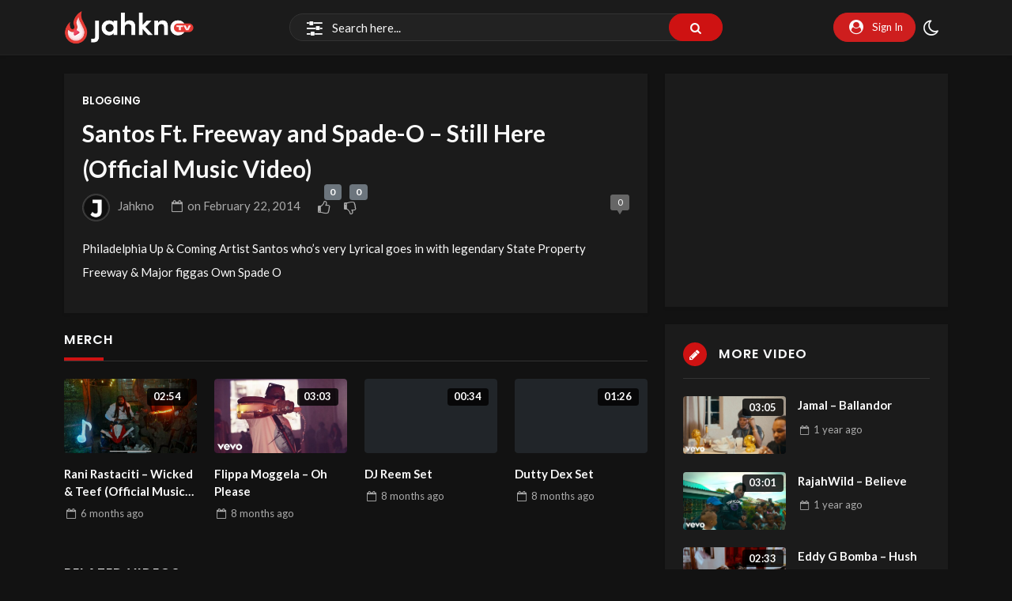

--- FILE ---
content_type: text/html; charset=UTF-8
request_url: https://jahkno.tv/santos-ft-freeway-and-spade-o-still-here-official-music-video/
body_size: 32660
content:
<!doctype html>
<html lang="en-US" prefix="og: https://ogp.me/ns#" data-theme="dark">
    <head>
        <meta charset="UTF-8" />
        <meta name="viewport" content="width=device-width, initial-scale=1" />
        
<!-- Search Engine Optimization by Rank Math PRO - https://rankmath.com/ -->
<title>Santos Ft. Freeway And Spade-O - Still Here (Official Music Video) - Jahkno TV</title>
<meta name="description" content="Philadelphia Up &amp; Coming Artist Santos who&#039;s very Lyrical goes in with legendary State Property Freeway &amp; Major figgas Own Spade O"/>
<meta name="robots" content="follow, index, max-snippet:-1, max-video-preview:-1, max-image-preview:large"/>
<link rel="canonical" href="https://jahkno.tv/santos-ft-freeway-and-spade-o-still-here-official-music-video/" />
<meta property="og:locale" content="en_US" />
<meta property="og:type" content="article" />
<meta property="og:title" content="Santos Ft. Freeway And Spade-O - Still Here (Official Music Video) - Jahkno TV" />
<meta property="og:description" content="Philadelphia Up &amp; Coming Artist Santos who&#039;s very Lyrical goes in with legendary State Property Freeway &amp; Major figgas Own Spade O" />
<meta property="og:url" content="https://jahkno.tv/santos-ft-freeway-and-spade-o-still-here-official-music-video/" />
<meta property="og:site_name" content="Jahkno" />
<meta property="article:publisher" content="https://www.facebook.com/jahknocom" />
<meta property="article:author" content="https://facebook.com/jahknocom" />
<meta property="article:section" content="Blogging" />
<meta property="og:image" content="https://s3.amazonaws.com/media.jahkno.tv/wp-content/uploads/2022/11/01232105/jahkno21.jpg" />
<meta property="og:image:secure_url" content="https://s3.amazonaws.com/media.jahkno.tv/wp-content/uploads/2022/11/01232105/jahkno21.jpg" />
<meta property="og:image:width" content="966" />
<meta property="og:image:height" content="990" />
<meta property="og:image:alt" content="jahkno" />
<meta property="og:image:type" content="image/jpeg" />
<meta property="article:published_time" content="2014-02-22T10:13:23+00:00" />
<meta name="twitter:card" content="summary_large_image" />
<meta name="twitter:title" content="Santos Ft. Freeway And Spade-O - Still Here (Official Music Video) - Jahkno TV" />
<meta name="twitter:description" content="Philadelphia Up &amp; Coming Artist Santos who&#039;s very Lyrical goes in with legendary State Property Freeway &amp; Major figgas Own Spade O" />
<meta name="twitter:site" content="@jahkno" />
<meta name="twitter:creator" content="@jahkno" />
<meta name="twitter:image" content="https://s3.amazonaws.com/media.jahkno.tv/wp-content/uploads/2022/11/01232105/jahkno21.jpg" />
<meta name="twitter:label1" content="Written by" />
<meta name="twitter:data1" content="Jahkno" />
<meta name="twitter:label2" content="Time to read" />
<meta name="twitter:data2" content="Less than a minute" />
<script type="application/ld+json" class="rank-math-schema-pro">{"@context":"https://schema.org","@graph":[{"@type":"Organization","@id":"https://jahkno.tv/#organization","name":"Jahkno","sameAs":["https://www.facebook.com/jahknocom","https://twitter.com/jahkno"],"logo":{"@type":"ImageObject","@id":"https://jahkno.tv/#logo","url":"https://jahkno.com/wp-content/uploads/2022/11/logo.png","contentUrl":"https://jahkno.com/wp-content/uploads/2022/11/logo.png","caption":"Jahkno","inLanguage":"en-US","width":"538","height":"200"}},{"@type":"WebSite","@id":"https://jahkno.tv/#website","url":"https://jahkno.tv","name":"Jahkno","publisher":{"@id":"https://jahkno.tv/#organization"},"inLanguage":"en-US"},{"@type":"ImageObject","@id":"https://s3.amazonaws.com/media.jahkno.tv/wp-content/uploads/2022/11/01232105/jahkno21.jpg","url":"https://s3.amazonaws.com/media.jahkno.tv/wp-content/uploads/2022/11/01232105/jahkno21.jpg","width":"966","height":"990","caption":"jahkno","inLanguage":"en-US"},{"@type":"WebPage","@id":"https://jahkno.tv/santos-ft-freeway-and-spade-o-still-here-official-music-video/#webpage","url":"https://jahkno.tv/santos-ft-freeway-and-spade-o-still-here-official-music-video/","name":"Santos Ft. Freeway And Spade-O - Still Here (Official Music Video) - Jahkno TV","datePublished":"2014-02-22T10:13:23+00:00","dateModified":"2014-02-22T10:13:23+00:00","isPartOf":{"@id":"https://jahkno.tv/#website"},"primaryImageOfPage":{"@id":"https://s3.amazonaws.com/media.jahkno.tv/wp-content/uploads/2022/11/01232105/jahkno21.jpg"},"inLanguage":"en-US"},{"@type":"Person","@id":"https://jahkno.tv/user/crakko/","name":"Jahkno","description":"Discover music, playlist and videos from Jahkno on Jahkno TV.","url":"https://jahkno.tv/user/crakko/","image":{"@type":"ImageObject","@id":"https://secure.gravatar.com/avatar/ea5e23fc0e63f7cf1d4316888f36a5d8c5997f8beb9ad5c0ea877764550953b1?s=96&amp;d=mm&amp;r=g","url":"https://secure.gravatar.com/avatar/ea5e23fc0e63f7cf1d4316888f36a5d8c5997f8beb9ad5c0ea877764550953b1?s=96&amp;d=mm&amp;r=g","caption":"Jahkno","inLanguage":"en-US"},"sameAs":["https://facebook.com/jahknocom","https://twitter.com/jahkno"],"worksFor":{"@id":"https://jahkno.tv/#organization"}},{"@type":"NewsArticle","headline":"Santos Ft. Freeway And Spade-O - Still Here (Official Music Video) - Jahkno TV","datePublished":"2014-02-22T10:13:23+00:00","dateModified":"2014-02-22T10:13:23+00:00","articleSection":"Blogging","author":{"@id":"https://jahkno.tv/user/crakko/","name":"Jahkno"},"publisher":{"@id":"https://jahkno.tv/#organization"},"description":"Philadelphia Up &amp; Coming Artist Santos who&#039;s very Lyrical goes in with legendary State Property Freeway &amp; Major figgas Own Spade O","name":"Santos Ft. Freeway And Spade-O - Still Here (Official Music Video) - Jahkno TV","@id":"https://jahkno.tv/santos-ft-freeway-and-spade-o-still-here-official-music-video/#richSnippet","isPartOf":{"@id":"https://jahkno.tv/santos-ft-freeway-and-spade-o-still-here-official-music-video/#webpage"},"image":{"@id":"https://s3.amazonaws.com/media.jahkno.tv/wp-content/uploads/2022/11/01232105/jahkno21.jpg"},"inLanguage":"en-US","mainEntityOfPage":{"@id":"https://jahkno.tv/santos-ft-freeway-and-spade-o-still-here-official-music-video/#webpage"}}]}</script>
<!-- /Rank Math WordPress SEO plugin -->

<link rel='dns-prefetch' href='//www.googletagmanager.com' />
<link rel='dns-prefetch' href='//fonts.googleapis.com' />
<link rel="alternate" type="application/rss+xml" title="Jahkno TV &raquo; Feed" href="https://jahkno.tv/feed/" />
<link rel="alternate" type="application/rss+xml" title="Jahkno TV &raquo; Comments Feed" href="https://jahkno.tv/comments/feed/" />
<link rel="alternate" type="text/calendar" title="Jahkno TV &raquo; iCal Feed" href="https://jahkno.tv/events/?ical=1" />
<link rel="alternate" type="application/rss+xml" title="Jahkno TV &raquo; Santos Ft. Freeway and Spade-O &#8211; Still Here (Official Music Video) Comments Feed" href="https://jahkno.tv/santos-ft-freeway-and-spade-o-still-here-official-music-video/feed/" />
<link rel="alternate" title="oEmbed (JSON)" type="application/json+oembed" href="https://jahkno.tv/wp-json/oembed/1.0/embed?url=https%3A%2F%2Fjahkno.tv%2Fsantos-ft-freeway-and-spade-o-still-here-official-music-video%2F" />
<link rel="alternate" title="oEmbed (XML)" type="text/xml+oembed" href="https://jahkno.tv/wp-json/oembed/1.0/embed?url=https%3A%2F%2Fjahkno.tv%2Fsantos-ft-freeway-and-spade-o-still-here-official-music-video%2F&#038;format=xml" />
<style id='wp-img-auto-sizes-contain-inline-css'>
img:is([sizes=auto i],[sizes^="auto," i]){contain-intrinsic-size:3000px 1500px}
/*# sourceURL=wp-img-auto-sizes-contain-inline-css */
</style>
<link rel='stylesheet' id='google-fonts-open-sans-css' href='//fonts.googleapis.com/css?family=Open+Sans%3A400%2C700&#038;ver=6.9' media='all' />
<link rel='stylesheet' id='ytp-icons-css' href='https://jahkno.tv/wp-content/plugins/youtube/packages/icons/css/icons.min.css?ver=6.9' media='all' />
<link rel='stylesheet' id='ytp-style-css' href='https://jahkno.tv/wp-content/plugins/youtube/packages/youtube-video-player/css/youtube-video-player.min.css?ver=6.9' media='all' />
<link rel='stylesheet' id='perfect-scrollbar-style-css' href='https://jahkno.tv/wp-content/plugins/youtube/packages/perfect-scrollbar/perfect-scrollbar.css?ver=6.9' media='all' />
<style id='wp-emoji-styles-inline-css'>

	img.wp-smiley, img.emoji {
		display: inline !important;
		border: none !important;
		box-shadow: none !important;
		height: 1em !important;
		width: 1em !important;
		margin: 0 0.07em !important;
		vertical-align: -0.1em !important;
		background: none !important;
		padding: 0 !important;
	}
/*# sourceURL=wp-emoji-styles-inline-css */
</style>
<link rel='stylesheet' id='wp-block-library-css' href='https://jahkno.tv/wp-includes/css/dist/block-library/style.min.css?ver=6.9' media='all' />
<style id='wp-block-library-theme-inline-css'>
.wp-block-audio :where(figcaption){color:#555;font-size:13px;text-align:center}.is-dark-theme .wp-block-audio :where(figcaption){color:#ffffffa6}.wp-block-audio{margin:0 0 1em}.wp-block-code{border:1px solid #ccc;border-radius:4px;font-family:Menlo,Consolas,monaco,monospace;padding:.8em 1em}.wp-block-embed :where(figcaption){color:#555;font-size:13px;text-align:center}.is-dark-theme .wp-block-embed :where(figcaption){color:#ffffffa6}.wp-block-embed{margin:0 0 1em}.blocks-gallery-caption{color:#555;font-size:13px;text-align:center}.is-dark-theme .blocks-gallery-caption{color:#ffffffa6}:root :where(.wp-block-image figcaption){color:#555;font-size:13px;text-align:center}.is-dark-theme :root :where(.wp-block-image figcaption){color:#ffffffa6}.wp-block-image{margin:0 0 1em}.wp-block-pullquote{border-bottom:4px solid;border-top:4px solid;color:currentColor;margin-bottom:1.75em}.wp-block-pullquote :where(cite),.wp-block-pullquote :where(footer),.wp-block-pullquote__citation{color:currentColor;font-size:.8125em;font-style:normal;text-transform:uppercase}.wp-block-quote{border-left:.25em solid;margin:0 0 1.75em;padding-left:1em}.wp-block-quote cite,.wp-block-quote footer{color:currentColor;font-size:.8125em;font-style:normal;position:relative}.wp-block-quote:where(.has-text-align-right){border-left:none;border-right:.25em solid;padding-left:0;padding-right:1em}.wp-block-quote:where(.has-text-align-center){border:none;padding-left:0}.wp-block-quote.is-large,.wp-block-quote.is-style-large,.wp-block-quote:where(.is-style-plain){border:none}.wp-block-search .wp-block-search__label{font-weight:700}.wp-block-search__button{border:1px solid #ccc;padding:.375em .625em}:where(.wp-block-group.has-background){padding:1.25em 2.375em}.wp-block-separator.has-css-opacity{opacity:.4}.wp-block-separator{border:none;border-bottom:2px solid;margin-left:auto;margin-right:auto}.wp-block-separator.has-alpha-channel-opacity{opacity:1}.wp-block-separator:not(.is-style-wide):not(.is-style-dots){width:100px}.wp-block-separator.has-background:not(.is-style-dots){border-bottom:none;height:1px}.wp-block-separator.has-background:not(.is-style-wide):not(.is-style-dots){height:2px}.wp-block-table{margin:0 0 1em}.wp-block-table td,.wp-block-table th{word-break:normal}.wp-block-table :where(figcaption){color:#555;font-size:13px;text-align:center}.is-dark-theme .wp-block-table :where(figcaption){color:#ffffffa6}.wp-block-video :where(figcaption){color:#555;font-size:13px;text-align:center}.is-dark-theme .wp-block-video :where(figcaption){color:#ffffffa6}.wp-block-video{margin:0 0 1em}:root :where(.wp-block-template-part.has-background){margin-bottom:0;margin-top:0;padding:1.25em 2.375em}
/*# sourceURL=/wp-includes/css/dist/block-library/theme.min.css */
</style>
<style id='classic-theme-styles-inline-css'>
/*! This file is auto-generated */
.wp-block-button__link{color:#fff;background-color:#32373c;border-radius:9999px;box-shadow:none;text-decoration:none;padding:calc(.667em + 2px) calc(1.333em + 2px);font-size:1.125em}.wp-block-file__button{background:#32373c;color:#fff;text-decoration:none}
/*# sourceURL=/wp-includes/css/classic-themes.min.css */
</style>
<style id='global-styles-inline-css'>
:root{--wp--preset--aspect-ratio--square: 1;--wp--preset--aspect-ratio--4-3: 4/3;--wp--preset--aspect-ratio--3-4: 3/4;--wp--preset--aspect-ratio--3-2: 3/2;--wp--preset--aspect-ratio--2-3: 2/3;--wp--preset--aspect-ratio--16-9: 16/9;--wp--preset--aspect-ratio--9-16: 9/16;--wp--preset--color--black: #000000;--wp--preset--color--cyan-bluish-gray: #abb8c3;--wp--preset--color--white: #ffffff;--wp--preset--color--pale-pink: #f78da7;--wp--preset--color--vivid-red: #cf2e2e;--wp--preset--color--luminous-vivid-orange: #ff6900;--wp--preset--color--luminous-vivid-amber: #fcb900;--wp--preset--color--light-green-cyan: #7bdcb5;--wp--preset--color--vivid-green-cyan: #00d084;--wp--preset--color--pale-cyan-blue: #8ed1fc;--wp--preset--color--vivid-cyan-blue: #0693e3;--wp--preset--color--vivid-purple: #9b51e0;--wp--preset--gradient--vivid-cyan-blue-to-vivid-purple: linear-gradient(135deg,rgb(6,147,227) 0%,rgb(155,81,224) 100%);--wp--preset--gradient--light-green-cyan-to-vivid-green-cyan: linear-gradient(135deg,rgb(122,220,180) 0%,rgb(0,208,130) 100%);--wp--preset--gradient--luminous-vivid-amber-to-luminous-vivid-orange: linear-gradient(135deg,rgb(252,185,0) 0%,rgb(255,105,0) 100%);--wp--preset--gradient--luminous-vivid-orange-to-vivid-red: linear-gradient(135deg,rgb(255,105,0) 0%,rgb(207,46,46) 100%);--wp--preset--gradient--very-light-gray-to-cyan-bluish-gray: linear-gradient(135deg,rgb(238,238,238) 0%,rgb(169,184,195) 100%);--wp--preset--gradient--cool-to-warm-spectrum: linear-gradient(135deg,rgb(74,234,220) 0%,rgb(151,120,209) 20%,rgb(207,42,186) 40%,rgb(238,44,130) 60%,rgb(251,105,98) 80%,rgb(254,248,76) 100%);--wp--preset--gradient--blush-light-purple: linear-gradient(135deg,rgb(255,206,236) 0%,rgb(152,150,240) 100%);--wp--preset--gradient--blush-bordeaux: linear-gradient(135deg,rgb(254,205,165) 0%,rgb(254,45,45) 50%,rgb(107,0,62) 100%);--wp--preset--gradient--luminous-dusk: linear-gradient(135deg,rgb(255,203,112) 0%,rgb(199,81,192) 50%,rgb(65,88,208) 100%);--wp--preset--gradient--pale-ocean: linear-gradient(135deg,rgb(255,245,203) 0%,rgb(182,227,212) 50%,rgb(51,167,181) 100%);--wp--preset--gradient--electric-grass: linear-gradient(135deg,rgb(202,248,128) 0%,rgb(113,206,126) 100%);--wp--preset--gradient--midnight: linear-gradient(135deg,rgb(2,3,129) 0%,rgb(40,116,252) 100%);--wp--preset--font-size--small: 13px;--wp--preset--font-size--medium: 20px;--wp--preset--font-size--large: 36px;--wp--preset--font-size--x-large: 42px;--wp--preset--spacing--20: 0.44rem;--wp--preset--spacing--30: 0.67rem;--wp--preset--spacing--40: 1rem;--wp--preset--spacing--50: 1.5rem;--wp--preset--spacing--60: 2.25rem;--wp--preset--spacing--70: 3.38rem;--wp--preset--spacing--80: 5.06rem;--wp--preset--shadow--natural: 6px 6px 9px rgba(0, 0, 0, 0.2);--wp--preset--shadow--deep: 12px 12px 50px rgba(0, 0, 0, 0.4);--wp--preset--shadow--sharp: 6px 6px 0px rgba(0, 0, 0, 0.2);--wp--preset--shadow--outlined: 6px 6px 0px -3px rgb(255, 255, 255), 6px 6px rgb(0, 0, 0);--wp--preset--shadow--crisp: 6px 6px 0px rgb(0, 0, 0);}:where(.is-layout-flex){gap: 0.5em;}:where(.is-layout-grid){gap: 0.5em;}body .is-layout-flex{display: flex;}.is-layout-flex{flex-wrap: wrap;align-items: center;}.is-layout-flex > :is(*, div){margin: 0;}body .is-layout-grid{display: grid;}.is-layout-grid > :is(*, div){margin: 0;}:where(.wp-block-columns.is-layout-flex){gap: 2em;}:where(.wp-block-columns.is-layout-grid){gap: 2em;}:where(.wp-block-post-template.is-layout-flex){gap: 1.25em;}:where(.wp-block-post-template.is-layout-grid){gap: 1.25em;}.has-black-color{color: var(--wp--preset--color--black) !important;}.has-cyan-bluish-gray-color{color: var(--wp--preset--color--cyan-bluish-gray) !important;}.has-white-color{color: var(--wp--preset--color--white) !important;}.has-pale-pink-color{color: var(--wp--preset--color--pale-pink) !important;}.has-vivid-red-color{color: var(--wp--preset--color--vivid-red) !important;}.has-luminous-vivid-orange-color{color: var(--wp--preset--color--luminous-vivid-orange) !important;}.has-luminous-vivid-amber-color{color: var(--wp--preset--color--luminous-vivid-amber) !important;}.has-light-green-cyan-color{color: var(--wp--preset--color--light-green-cyan) !important;}.has-vivid-green-cyan-color{color: var(--wp--preset--color--vivid-green-cyan) !important;}.has-pale-cyan-blue-color{color: var(--wp--preset--color--pale-cyan-blue) !important;}.has-vivid-cyan-blue-color{color: var(--wp--preset--color--vivid-cyan-blue) !important;}.has-vivid-purple-color{color: var(--wp--preset--color--vivid-purple) !important;}.has-black-background-color{background-color: var(--wp--preset--color--black) !important;}.has-cyan-bluish-gray-background-color{background-color: var(--wp--preset--color--cyan-bluish-gray) !important;}.has-white-background-color{background-color: var(--wp--preset--color--white) !important;}.has-pale-pink-background-color{background-color: var(--wp--preset--color--pale-pink) !important;}.has-vivid-red-background-color{background-color: var(--wp--preset--color--vivid-red) !important;}.has-luminous-vivid-orange-background-color{background-color: var(--wp--preset--color--luminous-vivid-orange) !important;}.has-luminous-vivid-amber-background-color{background-color: var(--wp--preset--color--luminous-vivid-amber) !important;}.has-light-green-cyan-background-color{background-color: var(--wp--preset--color--light-green-cyan) !important;}.has-vivid-green-cyan-background-color{background-color: var(--wp--preset--color--vivid-green-cyan) !important;}.has-pale-cyan-blue-background-color{background-color: var(--wp--preset--color--pale-cyan-blue) !important;}.has-vivid-cyan-blue-background-color{background-color: var(--wp--preset--color--vivid-cyan-blue) !important;}.has-vivid-purple-background-color{background-color: var(--wp--preset--color--vivid-purple) !important;}.has-black-border-color{border-color: var(--wp--preset--color--black) !important;}.has-cyan-bluish-gray-border-color{border-color: var(--wp--preset--color--cyan-bluish-gray) !important;}.has-white-border-color{border-color: var(--wp--preset--color--white) !important;}.has-pale-pink-border-color{border-color: var(--wp--preset--color--pale-pink) !important;}.has-vivid-red-border-color{border-color: var(--wp--preset--color--vivid-red) !important;}.has-luminous-vivid-orange-border-color{border-color: var(--wp--preset--color--luminous-vivid-orange) !important;}.has-luminous-vivid-amber-border-color{border-color: var(--wp--preset--color--luminous-vivid-amber) !important;}.has-light-green-cyan-border-color{border-color: var(--wp--preset--color--light-green-cyan) !important;}.has-vivid-green-cyan-border-color{border-color: var(--wp--preset--color--vivid-green-cyan) !important;}.has-pale-cyan-blue-border-color{border-color: var(--wp--preset--color--pale-cyan-blue) !important;}.has-vivid-cyan-blue-border-color{border-color: var(--wp--preset--color--vivid-cyan-blue) !important;}.has-vivid-purple-border-color{border-color: var(--wp--preset--color--vivid-purple) !important;}.has-vivid-cyan-blue-to-vivid-purple-gradient-background{background: var(--wp--preset--gradient--vivid-cyan-blue-to-vivid-purple) !important;}.has-light-green-cyan-to-vivid-green-cyan-gradient-background{background: var(--wp--preset--gradient--light-green-cyan-to-vivid-green-cyan) !important;}.has-luminous-vivid-amber-to-luminous-vivid-orange-gradient-background{background: var(--wp--preset--gradient--luminous-vivid-amber-to-luminous-vivid-orange) !important;}.has-luminous-vivid-orange-to-vivid-red-gradient-background{background: var(--wp--preset--gradient--luminous-vivid-orange-to-vivid-red) !important;}.has-very-light-gray-to-cyan-bluish-gray-gradient-background{background: var(--wp--preset--gradient--very-light-gray-to-cyan-bluish-gray) !important;}.has-cool-to-warm-spectrum-gradient-background{background: var(--wp--preset--gradient--cool-to-warm-spectrum) !important;}.has-blush-light-purple-gradient-background{background: var(--wp--preset--gradient--blush-light-purple) !important;}.has-blush-bordeaux-gradient-background{background: var(--wp--preset--gradient--blush-bordeaux) !important;}.has-luminous-dusk-gradient-background{background: var(--wp--preset--gradient--luminous-dusk) !important;}.has-pale-ocean-gradient-background{background: var(--wp--preset--gradient--pale-ocean) !important;}.has-electric-grass-gradient-background{background: var(--wp--preset--gradient--electric-grass) !important;}.has-midnight-gradient-background{background: var(--wp--preset--gradient--midnight) !important;}.has-small-font-size{font-size: var(--wp--preset--font-size--small) !important;}.has-medium-font-size{font-size: var(--wp--preset--font-size--medium) !important;}.has-large-font-size{font-size: var(--wp--preset--font-size--large) !important;}.has-x-large-font-size{font-size: var(--wp--preset--font-size--x-large) !important;}
:where(.wp-block-post-template.is-layout-flex){gap: 1.25em;}:where(.wp-block-post-template.is-layout-grid){gap: 1.25em;}
:where(.wp-block-term-template.is-layout-flex){gap: 1.25em;}:where(.wp-block-term-template.is-layout-grid){gap: 1.25em;}
:where(.wp-block-columns.is-layout-flex){gap: 2em;}:where(.wp-block-columns.is-layout-grid){gap: 2em;}
:root :where(.wp-block-pullquote){font-size: 1.5em;line-height: 1.6;}
/*# sourceURL=global-styles-inline-css */
</style>
<link rel='stylesheet' id='bbp-default-css' href='https://jahkno.tv/wp-content/plugins/bbpress/templates/default/css/bbpress.min.css?ver=2.6.14' media='all' />
<link rel='stylesheet' id='pmpro_frontend_base-css' href='https://jahkno.tv/wp-content/plugins/paid-memberships-pro/css/frontend/base.css?ver=3.6.3' media='all' />
<link rel='stylesheet' id='pmpro_frontend_variation_high_contrast-css' href='https://jahkno.tv/wp-content/plugins/paid-memberships-pro/css/frontend/variation_high_contrast.css?ver=3.6.3' media='all' />
<link rel='stylesheet' id='youtube-importer-css' href='https://jahkno.tv/wp-content/plugins/streamtube-core/third-party/youtube-importer/assets/style.css?ver=1765359389' media='all' />
<link rel='stylesheet' id='wp-cloudflare-stream-css' href='https://jahkno.tv/wp-content/plugins/wp-cloudflare-stream/admin/css/wp-cloudflare-stream-admin.css?ver=1752104259' media='all' />
<link rel='stylesheet' id='animate-css' href='https://jahkno.tv/wp-content/plugins/wp-quiz-pro/assets/frontend/css/animate.css?ver=3.6.0' media='all' />
<link rel='stylesheet' id='wp-quiz-css' href='https://jahkno.tv/wp-content/plugins/wp-quiz-pro/assets/frontend/css/wp-quiz.css?ver=2.1.11' media='all' />
<link rel='stylesheet' id='WP-video-encoder-css' href='https://jahkno.tv/wp-content/plugins/wp-video-encoder/public/css/wp-video-encoder-public.css?ver=1746578943' media='all' />
<link rel='stylesheet' id='tribe-events-v2-single-skeleton-css' href='https://jahkno.tv/wp-content/plugins/the-events-calendar/build/css/tribe-events-single-skeleton.css?ver=6.15.12.2' media='all' />
<link rel='stylesheet' id='tribe-events-v2-single-skeleton-full-css' href='https://jahkno.tv/wp-content/plugins/the-events-calendar/build/css/tribe-events-single-full.css?ver=6.15.12.2' media='all' />
<link rel='stylesheet' id='tec-events-elementor-widgets-base-styles-css' href='https://jahkno.tv/wp-content/plugins/the-events-calendar/build/css/integrations/plugins/elementor/widgets/widget-base.css?ver=6.15.12.2' media='all' />
<link rel='stylesheet' id='google-font-lato-poppins-css' href='//fonts.googleapis.com/css?family=Lato%3Aital%2Cwght%400%2C100%3B0%2C300%3B0%2C400%3B0%2C700%3B1%2C100%3B1%2C300%3B1%2C400%7CPoppins%3Aital%2Cwght%400%2C100%3B0%2C200%3B0%2C300%3B0%2C400%3B0%2C500%3B0%2C600%3B1%2C100%3B1%2C200%3B1%2C300%3B1%2C400%3B1%2C500%3B1%2C600&#038;display=swap&#038;ver=6.9' media='all' />
<link rel='stylesheet' id='bootstrap-css' href='https://jahkno.tv/wp-content/themes/streamtube/assets/css/bootstrap.min.css?ver=1761869273' media='all' />
<link rel='stylesheet' id='streamtube-fontello-css' href='https://jahkno.tv/wp-content/themes/streamtube/assets/css/fontello.css?ver=1761869273' media='all' />
<link rel='stylesheet' id='streamtube-style-css' href='https://jahkno.tv/wp-content/themes/streamtube/style.css?ver=1761869273' media='all' />
<style id='streamtube-style-inline-css'>
:root{font-size:15px}
.user-roles .user-role.role-administrator{background: #6c757d!important}.user-roles .user-role.role-editor{background: #6c757d!important}.user-roles .user-role.role-author{background: #6c757d!important}.user-roles .user-role.role-contributor{background: #6c757d!important}.user-roles .user-role.role-subscriber{background: #6c757d!important}.user-roles .user-role.role-customer{background: #6c757d!important}.user-roles .user-role.role-shop_manager{background: #6c757d!important}.user-roles .user-role.role-role_verified{background: #6c757d!important}.user-roles .user-role.role-role_deactivated{background: #6c757d!important}.user-roles .user-role.role-role_spammer{background: #6c757d!important}.user-roles .user-role.role-seller{background: #6c757d!important}.user-roles .user-role.role-bbp_keymaster{background: #6c757d!important}.user-roles .user-role.role-bbp_moderator{background: #6c757d!important}.user-roles .user-role.role-bbp_participant{background: #6c757d!important}.user-roles .user-role.role-bbp_spectator{background: #6c757d!important}.user-roles .user-role.role-bbp_blocked{background: #6c757d!important}
/*# sourceURL=streamtube-style-inline-css */
</style>
<link rel='stylesheet' id='streamtube-bbpress-css' href='https://jahkno.tv/wp-content/themes/streamtube/bbpress/bbpress.css?ver=1761869273' media='all' />
<link rel='stylesheet' id='streamtube-wp-common-css' href='https://jahkno.tv/wp-content/plugins/streamtube-core/public/assets/css/common.css?ver=1765359389' media='all' />
<link rel='stylesheet' id='placeholder-loading-css' href='https://jahkno.tv/wp-content/plugins/streamtube-core/public/assets/css/placeholder-loading.min.css?ver=1765359389' media='all' />
<link rel='stylesheet' id='select2-css' href='https://jahkno.tv/wp-content/plugins/streamtube-core/public/assets/vendor/select2/select2.min.css?ver=1765359389' media='all' />
<link rel='stylesheet' id='slick-css' href='https://jahkno.tv/wp-content/plugins/streamtube-core/public/assets/vendor/slick/slick.css?ver=1765359389' media='all' />
<link rel='stylesheet' id='slick-theme-css' href='https://jahkno.tv/wp-content/plugins/streamtube-core/public/assets/vendor/slick/slick-theme.css?ver=1765359389' media='all' />
<script src="https://jahkno.tv/wp-includes/js/jquery/jquery.min.js?ver=3.7.1" id="jquery-core-js"></script>
<script src="https://jahkno.tv/wp-includes/js/jquery/jquery-migrate.min.js?ver=3.4.1" id="jquery-migrate-js"></script>
<script src="https://jahkno.tv/wp-content/plugins/youtube/packages/perfect-scrollbar/jquery.mousewheel.js?ver=6.9" id="jquery-mousewheel-js"></script>
<script src="https://jahkno.tv/wp-content/plugins/youtube/packages/perfect-scrollbar/perfect-scrollbar.js?ver=6.9" id="perfect-scrollbar-script-js"></script>
<script src="https://jahkno.tv/wp-content/plugins/youtube/packages/youtube-video-player/js/youtube-video-player.jquery.min.js?ver=6.9" id="ytp-script-js"></script>
<script src="https://jahkno.tv/wp-content/plugins/youtube/js/plugin.js?ver=6.9" id="ytp-plugin-js"></script>

<!-- Google tag (gtag.js) snippet added by Site Kit -->
<!-- Google Analytics snippet added by Site Kit -->
<script src="https://www.googletagmanager.com/gtag/js?id=G-DFTE3WGHDW" id="google_gtagjs-js" async></script>
<script id="google_gtagjs-js-after">
window.dataLayer = window.dataLayer || [];function gtag(){dataLayer.push(arguments);}
gtag("set","linker",{"domains":["jahkno.tv"]});
gtag("js", new Date());
gtag("set", "developer_id.dZTNiMT", true);
gtag("config", "G-DFTE3WGHDW");
//# sourceURL=google_gtagjs-js-after
</script>
<link rel="https://api.w.org/" href="https://jahkno.tv/wp-json/" /><link rel="alternate" title="JSON" type="application/json" href="https://jahkno.tv/wp-json/wp/v2/posts/9805" /><link rel="EditURI" type="application/rsd+xml" title="RSD" href="https://jahkno.tv/xmlrpc.php?rsd" />
<meta name="generator" content="WordPress 6.9" />
<link rel='shortlink' href='https://jahkno.tv/?p=9805' />
<meta name="generator" content="Site Kit by Google 1.168.0" /><style id="pmpro_colors">:root {
	--pmpro--color--base: #ffffff;
	--pmpro--color--contrast: #222222;
	--pmpro--color--accent: #0c3d54;
	--pmpro--color--accent--variation: hsl( 199,75%,28.5% );
	--pmpro--color--border--variation: hsl( 0,0%,0% );
}</style><script type="text/javascript">
	window._se_plugin_version = '8.3';
</script>
<meta name="generator" content="StreamTube | Video Streaming WordPress Theme | https://1.envato.market/qny3O5"><meta name="tec-api-version" content="v1"><meta name="tec-api-origin" content="https://jahkno.tv"><link rel="alternate" href="https://jahkno.tv/wp-json/tribe/events/v1/" /><!-- Analytics by WP Statistics - https://wp-statistics.com -->

<!-- Google AdSense meta tags added by Site Kit -->
<meta name="google-adsense-platform-account" content="ca-host-pub-2644536267352236">
<meta name="google-adsense-platform-domain" content="sitekit.withgoogle.com">
<!-- End Google AdSense meta tags added by Site Kit -->
<meta name="generator" content="Elementor 3.33.4; features: e_font_icon_svg, additional_custom_breakpoints; settings: css_print_method-external, google_font-enabled, font_display-swap">
			<style>
				.e-con.e-parent:nth-of-type(n+4):not(.e-lazyloaded):not(.e-no-lazyload),
				.e-con.e-parent:nth-of-type(n+4):not(.e-lazyloaded):not(.e-no-lazyload) * {
					background-image: none !important;
				}
				@media screen and (max-height: 1024px) {
					.e-con.e-parent:nth-of-type(n+3):not(.e-lazyloaded):not(.e-no-lazyload),
					.e-con.e-parent:nth-of-type(n+3):not(.e-lazyloaded):not(.e-no-lazyload) * {
						background-image: none !important;
					}
				}
				@media screen and (max-height: 640px) {
					.e-con.e-parent:nth-of-type(n+2):not(.e-lazyloaded):not(.e-no-lazyload),
					.e-con.e-parent:nth-of-type(n+2):not(.e-lazyloaded):not(.e-no-lazyload) * {
						background-image: none !important;
					}
				}
			</style>
			<link rel="icon" href="https://s3.amazonaws.com/media.jahkno.tv/wp-content/uploads/2024/10/19120552/cropped-jahkno-32x32.png" sizes="32x32" />
<link rel="icon" href="https://s3.amazonaws.com/media.jahkno.tv/wp-content/uploads/2024/10/19120552/cropped-jahkno-192x192.png" sizes="192x192" />
<link rel="apple-touch-icon" href="https://s3.amazonaws.com/media.jahkno.tv/wp-content/uploads/2024/10/19120552/cropped-jahkno-180x180.png" />
<meta name="msapplication-TileImage" content="https://s3.amazonaws.com/media.jahkno.tv/wp-content/uploads/2024/10/19120552/cropped-jahkno-270x270.png" />
		<style id="wp-custom-css">
			.bannerad {text-align: center; margin: 20px 0;}
.post-meta__views {display:none;}
.post-meta .post-meta__views {display: none;}		</style>
		    </head>

    <body class="pmpro-variation_high_contrast wp-singular post-template-default single single-post postid-9805 single-format-standard wp-custom-logo wp-embed-responsive wp-theme-streamtube pmpro-body-has-access tribe-no-js d-flex flex-column h-100vh singular has-primary-menu header-template-1 content-container-wide has-preloader single-comment-open streamtube elementor-default elementor-kit-194551 js">

        
<script type="text/javascript" id="bbp-swap-no-js-body-class">
	document.body.className = document.body.className.replace( 'bbp-no-js', 'bbp-js' );
</script>

        
        <div class="preloader" id="preloader">
    <div class="position-absolute top-50 start-50 translate-middle">
        <div class="spinner-border text-danger" role="status">
    <span class="visually-hidden">Loading...</span></div>    </div>
</div><header id="site-header" class="site-header header-boxed-1 d-flex align-items-center shadow-sm border-bottom py-4 px-2">
    <div class="container container-wide container-header">
        
        <div class="row align-items-center">
            <div class="col-5 col-sm-4 col-md-3 col-lg-3 col-xl-3 col-xxl-3">
                <div class="logo-lg">
                    <div class="custom-logo-wrap"><a href="https://jahkno.tv/" class="custom-logo-link" rel="home"><img width="320" height="86" src="https://s3.amazonaws.com/media.jahkno.tv/wp-content/uploads/2024/09/11110835/jahkno-tv-logo.png" data-light-src="https://s3.amazonaws.com/media.jahkno.tv/wp-content/uploads/2024/09/11111310/jahkno-tv-logo-b.png" class="custom-logo" alt="Jahkno TV" /></a></div>                </div>
            </div>

            <div class="col-center col-2 col-sm-4 col-md-6 col-lg-6 col-xl-6 col-xxl-6">   

                <div id="site-search" class="site-search search-form-wrap d-none d-lg-block">
                    <div class="container mx-auto p-0">
                        <form action="https://jahkno.tv/" class="search-form advanced-search d-flex" method="get">
	<button class="toggle-search btn btn-sm border-0 shadow-none d-block d-lg-none p-2" type="button">
		<span class="icon-left-open"></span>
	</button>
		
	<div class="input-group-wrap position-relative w-100">		

		<input id="search-input" class="form-control shadow-none ps-4 search-input autocomplete" autocomplete="off" aria-label="Search" name="s" placeholder="Search here..." type="text" value="">
		<input type="hidden" name="search">

		<input type="hidden" name="nonce" value="5c8ea39bcc" />
		<div class="advanced-search-filter dropdown w-100">

	<button type="button" class="btn btn-advanced-search shadow-none p-0 m-0" id="advanced-search-toggle" data-bs-display="static" data-bs-toggle="dropdown">
		<span class="btn__icon icon-sliders"></span>
	</button>	

	<div class="dropdown-menu dropdown-menu2 shadow w-100 px-0">

		<div class="search-filter-container border-bottom pb-0">

            
			<div class="row">
				<div id="filter-content-type-widget-2" class="col-12 col-lg-12 col-xl-12 col-lg-12 widget widget-search-filter filter-content-type-widget widget-filter streamtube-widget"><div class="widget-title-wrap d-flex"><h4 class="search-filter__title">Content Types</h4></div><div class="content-type-filter list-filter list-cloud"><div class="filter-video mb-3">                            <label>
                                <input type="radio" name="content_type" value="video" id="filter-content_type-video"  checked='checked' data-taxonomies="categories+video_tag+report_category+hand_pick+video_collection">
                                <span>Videos</span>                            </label>
                        </div>
                        <div class="filter-post mb-3">                            <label>
                                <input type="radio" name="content_type" value="post" id="filter-content_type-post"  data-taxonomies="category+post_tag+post_format">
                                <span>Posts</span>                            </label>
                        </div>
                        <div class="filter-user mb-3">                            <label>
                                <input type="radio" name="content_type" value="user" id="filter-content_type-user"  data-taxonomies="">
                                <span>Users</span>                            </label>
                        </div>
                        </div>            <script type="text/javascript">

                function contentTypeSelect( currentType ){
                    jQuery( '.filter-taxonomy-widget-class' ).addClass( 'd-none' );

                    var current = jQuery( '#filter-content_type-' + currentType );
                    
                    var taxonomies = current.attr( 'data-taxonomies' );

                    if( taxonomies ){
                        taxonomies = taxonomies.split("+");

                        for ( var i = 0; i < taxonomies.length; i++ ) {
                            jQuery( '.filter-taxonomy-'+ taxonomies[i] +'-widget' ).removeClass( 'd-none' );
                        }
                    }
                }

                jQuery( document ).ready(function() {
                    contentTypeSelect( 'video' );

                    jQuery( 'input[name=content_type]' ).on( 'change', function(e){
                        return contentTypeSelect( jQuery(this).val() );
                    } );

                });
                
            </script>
            </div><div id="filter-content-cost-widget-2" class="col-12 col-lg-12 col-xl-12 col-lg-12 widget widget-search-filter filter-content-cost-widget widget-filter streamtube-widget"><div class="widget-title-wrap d-flex"><h4 class="search-filter__title">Content Cost</h4></div><div class="content-cost-filter list-filter list-cloud"><div class="filter-all mb-3">                        <label>
                            <input type="radio" name="content_cost" value="all" id="filter-all" >
                            <span>All</span>                        </label>
                    </div>
                    <div class="filter-premium mb-3">                        <label>
                            <input type="radio" name="content_cost" value="premium" id="filter-premium" >
                            <span>Premium</span>                        </label>
                    </div>
                    <div class="filter-free mb-3">                        <label>
                            <input type="radio" name="content_cost" value="free" id="filter-free" >
                            <span>Free</span>                        </label>
                    </div>
                    </div></div><div id="filter-pmp-widget-2" class="col-12 col-lg-12 col-xl-12 col-lg-12 widget widget-search-filter filter-pmp-widget widget-filter streamtube-widget"><div class="widget-title-wrap d-flex"><h4 class="search-filter__title">Membership Levels</h4></div><div class="post-date-filter list-filter list-cloud"><div class="filter-1 mb-3">                        
                            <label>
                                <input type="checkbox" name="pmp_level[]" value="1" id="filter-1" >
                                <span>Pro</span>                            </label>
                        </div>
                        <div class="filter-2 mb-3">                        
                            <label>
                                <input type="checkbox" name="pmp_level[]" value="2" id="filter-2" >
                                <span>Premium</span>                            </label>
                        </div>
                        </div></div><div id="filter-taxonomy-widget-2" class="col-12 col-lg-12 col-xl-12 col-lg-12 widget widget-search-filter filter-taxonomy-widget-class filter-taxonomy-categories-widget widget-filter streamtube-widget"><div class="widget-title-wrap d-flex"><h4 class="search-filter__title">Video Categories</h4></div><div class="submit-taxonomy-filter list-filter list-cloud"><div class="term-music mb-3">                        <label>
                            <input type="checkbox" name="tax_categories[]" value="music" id="filter-filter-taxonomy-widget-2music" >
                            <span>Music </span>                        </label>
                    </div>
                    <div class="term-party mb-3">                        <label>
                            <input type="checkbox" name="tax_categories[]" value="party" id="filter-filter-taxonomy-widget-2party" >
                            <span>Party </span>                        </label>
                    </div>
                    <div class="term-movie mb-3">                        <label>
                            <input type="checkbox" name="tax_categories[]" value="movie" id="filter-filter-taxonomy-widget-2movie" >
                            <span>Movie </span>                        </label>
                    </div>
                    <div class="term-talk mb-3">                        <label>
                            <input type="checkbox" name="tax_categories[]" value="talk" id="filter-filter-taxonomy-widget-2talk" >
                            <span>Talk </span>                        </label>
                    </div>
                    </div></div><div id="filter-taxonomy-widget-3" class="col-12 col-lg-12 col-xl-12 col-lg-12 widget widget-search-filter filter-taxonomy-widget-class filter-taxonomy-video_tag-widget widget-filter streamtube-widget"><div class="widget-title-wrap d-flex"><h4 class="search-filter__title">Video Tags</h4></div><div class="submit-taxonomy-filter list-filter list-cloud"><div class="term-2024-dancehall-music-video mb-3">                        <label>
                            <input type="checkbox" name="tax_video_tag[]" value="2024-dancehall-music-video" id="filter-filter-taxonomy-widget-32024-dancehall-music-video" >
                            <span>2024 Dancehall Music Video (176)</span>                        </label>
                    </div>
                    <div class="term-2025-dancehall-music-video mb-3">                        <label>
                            <input type="checkbox" name="tax_video_tag[]" value="2025-dancehall-music-video" id="filter-filter-taxonomy-widget-32025-dancehall-music-video" >
                            <span>2025 Dancehall Music Video (47)</span>                        </label>
                    </div>
                    <div class="term-throwback mb-3">                        <label>
                            <input type="checkbox" name="tax_video_tag[]" value="throwback" id="filter-filter-taxonomy-widget-3throwback" >
                            <span>Throwback (33)</span>                        </label>
                    </div>
                    <div class="term-chronic-law mb-3">                        <label>
                            <input type="checkbox" name="tax_video_tag[]" value="chronic-law" id="filter-filter-taxonomy-widget-3chronic-law" >
                            <span>Chronic Law (16)</span>                        </label>
                    </div>
                    <div class="term-skippa mb-3">                        <label>
                            <input type="checkbox" name="tax_video_tag[]" value="skippa" id="filter-filter-taxonomy-widget-3skippa" >
                            <span>Skippa (15)</span>                        </label>
                    </div>
                    <div class="term-eddy-g-bomba mb-3">                        <label>
                            <input type="checkbox" name="tax_video_tag[]" value="eddy-g-bomba" id="filter-filter-taxonomy-widget-3eddy-g-bomba" >
                            <span>Eddy G Bomba (14)</span>                        </label>
                    </div>
                    <div class="term-2024-reggae-music-video mb-3">                        <label>
                            <input type="checkbox" name="tax_video_tag[]" value="2024-reggae-music-video" id="filter-filter-taxonomy-widget-32024-reggae-music-video" >
                            <span>2024 Reggae Music Video (11)</span>                        </label>
                    </div>
                    <div class="term-stageshow mb-3">                        <label>
                            <input type="checkbox" name="tax_video_tag[]" value="stageshow" id="filter-filter-taxonomy-widget-3stageshow" >
                            <span>Stage Show (11)</span>                        </label>
                    </div>
                    <div class="term-vybz-kartel mb-3">                        <label>
                            <input type="checkbox" name="tax_video_tag[]" value="vybz-kartel" id="filter-filter-taxonomy-widget-3vybz-kartel" >
                            <span>Vybz Kartel (8)</span>                        </label>
                    </div>
                    <div class="term-skeng mb-3">                        <label>
                            <input type="checkbox" name="tax_video_tag[]" value="skeng" id="filter-filter-taxonomy-widget-3skeng" >
                            <span>Skeng (8)</span>                        </label>
                    </div>
                    <div class="term-dj-mac mb-3">                        <label>
                            <input type="checkbox" name="tax_video_tag[]" value="dj-mac" id="filter-filter-taxonomy-widget-3dj-mac" >
                            <span>DJ MAC (8)</span>                        </label>
                    </div>
                    <div class="term-popcaan mb-3">                        <label>
                            <input type="checkbox" name="tax_video_tag[]" value="popcaan" id="filter-filter-taxonomy-widget-3popcaan" >
                            <span>Popcaan (7)</span>                        </label>
                    </div>
                    <div class="term-valiant mb-3">                        <label>
                            <input type="checkbox" name="tax_video_tag[]" value="valiant" id="filter-filter-taxonomy-widget-3valiant" >
                            <span>Valiant (7)</span>                        </label>
                    </div>
                    <div class="term-featured mb-3">                        <label>
                            <input type="checkbox" name="tax_video_tag[]" value="featured" id="filter-filter-taxonomy-widget-3featured" >
                            <span>Featured (7)</span>                        </label>
                    </div>
                    <div class="term-squash mb-3">                        <label>
                            <input type="checkbox" name="tax_video_tag[]" value="squash" id="filter-filter-taxonomy-widget-3squash" >
                            <span>Squash (6)</span>                        </label>
                    </div>
                    <div class="term-pablo-yg mb-3">                        <label>
                            <input type="checkbox" name="tax_video_tag[]" value="pablo-yg" id="filter-filter-taxonomy-widget-3pablo-yg" >
                            <span>Pablo YG (6)</span>                        </label>
                    </div>
                    <div class="term-nhance mb-3">                        <label>
                            <input type="checkbox" name="tax_video_tag[]" value="nhance" id="filter-filter-taxonomy-widget-3nhance" >
                            <span>Nhance (6)</span>                        </label>
                    </div>
                    <div class="term-armanii mb-3">                        <label>
                            <input type="checkbox" name="tax_video_tag[]" value="armanii" id="filter-filter-taxonomy-widget-3armanii" >
                            <span>Armanii (6)</span>                        </label>
                    </div>
                    <div class="term-jahmiel mb-3">                        <label>
                            <input type="checkbox" name="tax_video_tag[]" value="jahmiel" id="filter-filter-taxonomy-widget-3jahmiel" >
                            <span>Jahmiel (6)</span>                        </label>
                    </div>
                    <div class="term-rajahwild mb-3">                        <label>
                            <input type="checkbox" name="tax_video_tag[]" value="rajahwild" id="filter-filter-taxonomy-widget-3rajahwild" >
                            <span>RajahWild (5)</span>                        </label>
                    </div>
                    </div></div><div id="filter-taxonomy-widget-4" class="col-12 col-lg-12 col-xl-12 col-lg-12 widget widget-search-filter filter-taxonomy-widget-class filter-taxonomy-category-widget widget-filter streamtube-widget"><div class="widget-title-wrap d-flex"><h4 class="search-filter__title">Blog Categories</h4></div><div class="submit-taxonomy-filter list-filter list-cloud"><div class="term-blogging mb-3">                        <label>
                            <input type="checkbox" name="tax_category[]" value="blogging" id="filter-filter-taxonomy-widget-4blogging" >
                            <span>Blogging </span>                        </label>
                    </div>
                    <div class="term-videos mb-3">                        <label>
                            <input type="checkbox" name="tax_category[]" value="videos" id="filter-filter-taxonomy-widget-4videos" >
                            <span>Videos </span>                        </label>
                    </div>
                    <div class="term-news mb-3">                        <label>
                            <input type="checkbox" name="tax_category[]" value="news" id="filter-filter-taxonomy-widget-4news" >
                            <span>News </span>                        </label>
                    </div>
                    <div class="term-music-video mb-3">                        <label>
                            <input type="checkbox" name="tax_category[]" value="music-video" id="filter-filter-taxonomy-widget-4music-video" >
                            <span>Music Video </span>                        </label>
                    </div>
                    <div class="term-interviews mb-3">                        <label>
                            <input type="checkbox" name="tax_category[]" value="interviews" id="filter-filter-taxonomy-widget-4interviews" >
                            <span>Interviews </span>                        </label>
                    </div>
                    </div></div><div id="filter-taxonomy-widget-5" class="col-12 col-lg-12 col-xl-12 col-lg-12 widget widget-search-filter filter-taxonomy-widget-class filter-taxonomy-post_tag-widget widget-filter streamtube-widget"><div class="widget-title-wrap d-flex"><h4 class="search-filter__title">Blog Tags</h4></div><div class="submit-taxonomy-filter list-filter list-cloud"><div class="term-vybz-kartel mb-3">                        <label>
                            <input type="checkbox" name="tax_post_tag[]" value="vybz-kartel" id="filter-filter-taxonomy-widget-5vybz-kartel" >
                            <span>Vybz Kartel (427)</span>                        </label>
                    </div>
                    <div class="term-nba mb-3">                        <label>
                            <input type="checkbox" name="tax_post_tag[]" value="nba" id="filter-filter-taxonomy-widget-5nba" >
                            <span>NBA (271)</span>                        </label>
                    </div>
                    <div class="term-rick-ross mb-3">                        <label>
                            <input type="checkbox" name="tax_post_tag[]" value="rick-ross" id="filter-filter-taxonomy-widget-5rick-ross" >
                            <span>Rick Ross (230)</span>                        </label>
                    </div>
                    <div class="term-kevin2wokrayzee mb-3">                        <label>
                            <input type="checkbox" name="tax_post_tag[]" value="kevin2wokrayzee" id="filter-filter-taxonomy-widget-5kevin2wokrayzee" >
                            <span>Kevin2wokrayzee (228)</span>                        </label>
                    </div>
                    <div class="term-popcaan mb-3">                        <label>
                            <input type="checkbox" name="tax_post_tag[]" value="popcaan" id="filter-filter-taxonomy-widget-5popcaan" >
                            <span>Popcaan (208)</span>                        </label>
                    </div>
                    <div class="term-jay-z mb-3">                        <label>
                            <input type="checkbox" name="tax_post_tag[]" value="jay-z" id="filter-filter-taxonomy-widget-5jay-z" >
                            <span>Jay-Z (203)</span>                        </label>
                    </div>
                    <div class="term-lil-wayne mb-3">                        <label>
                            <input type="checkbox" name="tax_post_tag[]" value="lil-wayne" id="filter-filter-taxonomy-widget-5lil-wayne" >
                            <span>Lil Wayne (187)</span>                        </label>
                    </div>
                    <div class="term-funny mb-3">                        <label>
                            <input type="checkbox" name="tax_post_tag[]" value="funny" id="filter-filter-taxonomy-widget-5funny" >
                            <span>Funny (187)</span>                        </label>
                    </div>
                    <div class="term-konshens mb-3">                        <label>
                            <input type="checkbox" name="tax_post_tag[]" value="konshens" id="filter-filter-taxonomy-widget-5konshens" >
                            <span>Konshens (176)</span>                        </label>
                    </div>
                    <div class="term-drake mb-3">                        <label>
                            <input type="checkbox" name="tax_post_tag[]" value="drake" id="filter-filter-taxonomy-widget-5drake" >
                            <span>Drake (176)</span>                        </label>
                    </div>
                    <div class="term-meek-mill mb-3">                        <label>
                            <input type="checkbox" name="tax_post_tag[]" value="meek-mill" id="filter-filter-taxonomy-widget-5meek-mill" >
                            <span>Meek Mill (176)</span>                        </label>
                    </div>
                    <div class="term-beenie-man mb-3">                        <label>
                            <input type="checkbox" name="tax_post_tag[]" value="beenie-man" id="filter-filter-taxonomy-widget-5beenie-man" >
                            <span>Beenie Man (175)</span>                        </label>
                    </div>
                    <div class="term-50-cent mb-3">                        <label>
                            <input type="checkbox" name="tax_post_tag[]" value="50-cent" id="filter-filter-taxonomy-widget-550-cent" >
                            <span>50 Cent (175)</span>                        </label>
                    </div>
                    <div class="term-rihanna mb-3">                        <label>
                            <input type="checkbox" name="tax_post_tag[]" value="rihanna" id="filter-filter-taxonomy-widget-5rihanna" >
                            <span>Rihanna (168)</span>                        </label>
                    </div>
                    <div class="term-bounty-killer mb-3">                        <label>
                            <input type="checkbox" name="tax_post_tag[]" value="bounty-killer" id="filter-filter-taxonomy-widget-5bounty-killer" >
                            <span>Bounty Killer (160)</span>                        </label>
                    </div>
                    <div class="term-tommy-lee-sparta mb-3">                        <label>
                            <input type="checkbox" name="tax_post_tag[]" value="tommy-lee-sparta" id="filter-filter-taxonomy-widget-5tommy-lee-sparta" >
                            <span>Tommy Lee Sparta (128)</span>                        </label>
                    </div>
                    <div class="term-aidonia mb-3">                        <label>
                            <input type="checkbox" name="tax_post_tag[]" value="aidonia" id="filter-filter-taxonomy-widget-5aidonia" >
                            <span>Aidonia (127)</span>                        </label>
                    </div>
                    <div class="term-kanye-west mb-3">                        <label>
                            <input type="checkbox" name="tax_post_tag[]" value="kanye-west" id="filter-filter-taxonomy-widget-5kanye-west" >
                            <span>Kanye West (126)</span>                        </label>
                    </div>
                    <div class="term-masicka mb-3">                        <label>
                            <input type="checkbox" name="tax_post_tag[]" value="masicka" id="filter-filter-taxonomy-widget-5masicka" >
                            <span>Masicka (124)</span>                        </label>
                    </div>
                    <div class="term-demarco mb-3">                        <label>
                            <input type="checkbox" name="tax_post_tag[]" value="demarco" id="filter-filter-taxonomy-widget-5demarco" >
                            <span>Demarco (122)</span>                        </label>
                    </div>
                    </div></div><div id="filter-post-date-widget-2" class="col-12 col-lg-6 col-xl-6 col-lg-6 widget widget-search-filter filter-post-date-widget widget-filter streamtube-widget"><div class="widget-title-wrap d-flex"><h4 class="search-filter__title">Post Date</h4></div><div class="post-date-filter list-filter list-list"><div class="filter-today mb-3">                            <label>
                                <input type="radio" name="date" value="today" id="filter-date-today" >
                                <span>Today</span>                            </label>
                        </div>
                        <div class="filter-7daysago mb-3">                            <label>
                                <input type="radio" name="date" value="7daysago" id="filter-date-7daysago" >
                                <span>Last 7 days</span>                            </label>
                        </div>
                        <div class="filter-30daysago mb-3">                            <label>
                                <input type="radio" name="date" value="30daysago" id="filter-date-30daysago" >
                                <span>Last 30 days</span>                            </label>
                        </div>
                        <div class="filter-this_month mb-3">                            <label>
                                <input type="radio" name="date" value="this_month" id="filter-date-this_month" >
                                <span>This month</span>                            </label>
                        </div>
                        <div class="filter-this_year mb-3">                            <label>
                                <input type="radio" name="date" value="this_year" id="filter-date-this_year" >
                                <span>This year</span>                            </label>
                        </div>
                        </div></div><div id="filter-sortby-widget-2" class="col-12 col-lg-6 col-xl-6 col-lg-6 widget widget-search-filter filter-sortby-widget widget-filter streamtube-widget"><div class="widget-title-wrap d-flex"><h4 class="search-filter__title">Sort by</h4></div><div class="sortby-filter list-filter list-list"><div class="filter-relevance mb-3">                            <label>
                                <input type="radio" name="orderby" value="relevance" id="filter-relevance" >
                                <span>Relevance</span>                            </label>
                        </div>
                        <div class="filter-date mb-3">                            <label>
                                <input type="radio" name="orderby" value="date" id="filter-date" >
                                <span>Date</span>                            </label>
                        </div>
                        <div class="filter-name mb-3">                            <label>
                                <input type="radio" name="orderby" value="name" id="filter-name" >
                                <span>Name</span>                            </label>
                        </div>
                        <div class="filter-comment_count mb-3">                            <label>
                                <input type="radio" name="orderby" value="comment_count" id="filter-comment_count" >
                                <span>Comment Count</span>                            </label>
                        </div>
                        <div class="filter-post_view mb-3">                            <label>
                                <input type="radio" name="orderby" value="post_view" id="filter-post_view" >
                                <span>View count</span>                            </label>
                        </div>
                        <div class="filter-post_like mb-3">                            <label>
                                <input type="radio" name="orderby" value="post_like" id="filter-post_like" >
                                <span>Like Count</span>                            </label>
                        </div>
                        </div></div>			</div>

                        
		</div>
        <div class="d-flex gap-3 p-3 justify-content-end">
              
    		<button type="reset" class="btn btn-secondary px-3 btn-sm" disabled>Reset</button>            <button type="submit" class="btn btn-danger px-3 btn-sm"><span class="btn__icon text-white icon-search"></span><span class="btn__text">Search</span></button> 
             
        </div>
	</div>

    <script type="text/javascript">
        jQuery( document ).ready(function() {
            jQuery( 'form.search-form.advanced-search' ).on( 'change', function(e){
                jQuery(this).find( 'button[type=reset]' ).removeAttr( 'disabled' );
            } );

            jQuery( 'form.search-form.advanced-search button[type=reset]' ).on( 'click', function(e){

                if( typeof contentTypeSelect === 'function' ){
                    var current = jQuery( '.content-type-filter > div:first-child input' ).val();
                    if( current ){
                        contentTypeSelect( current );    
                    }
                    
                }
                
            });
        });
    </script>
</div>
		<button class="btn btn-outline-secondary px-4 btn-main shadow-none" type="submit">
			<span class="btn__icon icon-search"></span>
		</button>

	</div>
</form>                    </div>
                </div>
            </div>

            <div class="col-5 col-sm-4 col-md-3 col-lg-3 col-xl-3 col-xxl-3">
                <div class="header-user d-flex align-items-center">

                    <div class="ms-auto d-flex align-items-center gap-1 gap-sm-1 gap-lg-2">

                        <div class="header-user__search d-lg-none">
                            <button type="button" class="toggle-search btn btn-sm border-0 shadow-none p-1">
                                <span class="btn__icon icon-search"></span>
                            </button>
                        </div>

                        
<div class="header-user__dropdown ms-0 ms-lg-2">

    
        
            <a class="btn btn-login px-lg-3 d-flex align-items-center btn-sm" href="https://jahkno.tv/login/">
                    <span class="btn__icon icon-user-circle"></span>
                    <span class="btn__text text-white d-lg-block d-none ms-2">Sign In</span>
                </a>
        
    
</div>

    <div class="header-theme-switcher">
    <button class="btn theme-switcher outline-none shadow-none p-1" id="theme-switcher">
        <span class="btn__icon icon-moon"></span>        
    </button>  
</div>                        
                    </div>
                    
                </div>
            </div>

        </div>
    </div>   
</header>


	<nav class="py-3 m-lg-0 p-lg-0 nav-top navbar narbar-fw navbar-expand-lg navbar-dark sticky-top">		<div class="container container-wide">

			<button class="btn border-0 navbar-toggler shadow-none py-3 px-2" type="button" data-bs-toggle="collapse" data-bs-target="#navbar-primary">
				<span class="btn__icon icon-menu text-white"></span>
			</button>
			
            <div id="navbar-primary" class="collapse navbar-collapse">
                                  
            </div>
		</div>
	</nav>

<div id="site-main" class="site-main">
    <div class="page-main pt-4">

        <div class="container">

    		<div class="row">

                <div class="col-xxl-8 col-xl-8 col-lg-8 col-md-12 col-12 ">
				    
                                        
                	<div class="shadow-sm bg-white mb-4">

                        
						<article id="post-9805" class="post-9805 post type-post status-publish format-standard hentry category-blogging pmpro-has-access">

    <div class="post-body single-body">

        
        <div class="post-bottom p-4">

            <div class="post-meta">

                                
                    <div class="post-meta__categories post-category">
        <a href="https://jahkno.tv/category/blogging/" rel="category tag">Blogging</a>    </div>
 
                <h1 class="post-meta__title post-title post-title-xxl py-2">Santos Ft. Freeway and Spade-O &#8211; Still Here (Official Music Video)</h1>
                <div class="post-meta__items">

    <div class="post-author me-3">
        <div class="user-avatar user-avatar-md d-inline-block me-2">
            <a href="https://jahkno.tv/user/crakko/"><img alt='' src='https://secure.gravatar.com/avatar/ea5e23fc0e63f7cf1d4316888f36a5d8c5997f8beb9ad5c0ea877764550953b1?s=96&#038;d=mm&#038;r=g' srcset='https://secure.gravatar.com/avatar/ea5e23fc0e63f7cf1d4316888f36a5d8c5997f8beb9ad5c0ea877764550953b1?s=96&#038;d=mm&#038;r=g 2x' class='avatar avatar-96 photo img-thumbnail' height='96' width='96' decoding='async'/></a>        </div>
        <a href="https://jahkno.tv/user/crakko/">Jahkno</a>    </div>

    
<div class="post-meta__date">

    <span class="icon-calendar-empty"></span>
    
    <a title="Santos Ft. Freeway and Spade-O &#8211; Still Here (Official Music Video)" href="https://jahkno.tv/santos-ft-freeway-and-spade-o-still-here-official-music-video/">
        on <time datetime="2014-02-22 10:13:23" class="date">February 22, 2014</time>    </a>
</div>
    
    
<div class="wppl-button-wrap button-group position-relative">

	
	<div class="d-flex gap-4">
					<form class="form-ajax form-post-like position-relative" method="post">
				
				<button type="button" value="like" class="wppl-like-button btn px-1 border-0 position-relative shadow-none " data-bs-toggle="modal" data-bs-target="#modal-login">					
					<span class="btn__icon"><span class="icon-thumbs-up"></span></span>					
					<span class="btn__badge badge bg-secondary position-absolute">
						0					</span>
				</button>
			
				<input type="hidden" name="action" value="post_like">
				<input type="hidden" name="do_action" value="like">
				<input type="hidden" name="post_id" value="9805">
				<input type="hidden" name="nonce" value="af30f77578">				<input type="hidden" name="request_url" value="https://jahkno.tv/wp-json/wp-post-like/v1/like">
			</form>
		
					<form class="form-ajax form-post-like position-relative" method="post">
				<button type="button" value="dislike" class="wppl-dislike-button btn px-1 border-0 position-relative shadow-none " data-bs-toggle="modal" data-bs-target="#modal-login">					<span class="btn__icon"><span class="icon-thumbs-down"></span></span>					<span class="btn__badge badge bg-secondary position-absolute">
						0					</span>
				</button>			
				<input type="hidden" name="action" value="post_like">
				<input type="hidden" name="do_action" value="dislike">
				<input type="hidden" name="post_id" value="9805">
				<input type="hidden" name="nonce" value="af30f77578">				<input type="hidden" name="request_url" value="https://jahkno.tv/wp-json/wp-post-like/v1/like">			</form>
		
	</div>
</div>
    
            <div class="float-end me-0">
            <div class="post-meta__comment"><a class="comment-link text-decoration-none" data-bs-toggle="tooltip" href="https://jahkno.tv/santos-ft-freeway-and-spade-o-still-here-official-music-video/#respond" title="No Comments"><div class="comment-box">0</div></a></div>        </div>
        <div class="clearfix"></div>
    
</div><!--.post-meta__items-->
            </div>

            <div class="post-content mt-2">

                                    <p>Philadelphia Up &amp; Coming Artist Santos who&#8217;s very Lyrical goes in with legendary State Property Freeway &amp; Major figgas Own Spade O</p>
                
                <div class="clearfix"></div>

                                
            </div>

            
            
        </div>        
    </div>

</article>
                                                    
					</div>

                                            

                                            

                	
                    
<div id="content-bottom" class="sidebar sidebar-content-bottom">
	<div id="posts-widget-17" class="widget widget-content-bottom posts-widget streamtube-widget"><div class="widget-title-wrap"><h2 class="widget-title d-flex align-items-center"> Merch </h2></div><div  class="post-grid post-grid-light post-grid-grid" data-page="0" data-max-pages="0">
			<div class="row row-cols-1 row-cols-sm-1 row-cols-md-2 row-cols-lg-2 row-cols-xl-4 row-cols-xxl-4" >
			<div class="post-item  mb-4"><article class="post-196421 video type-video status-publish has-post-thumbnail hentry categories-music video_tag-2025-dancehall-music-video video_tag-rani-rastaciti video_collection-crakko-history pmpro-has-access" data-layout="grid" data-embed-url="https://jahkno.tv/video/rani-rastaciti-wicked-teef-official-music-video/embed/" >

    <div class="post-body position-relative">
        
                    <div class="post-main position-relative rounded overflow-hidden">

                <a class="post-permalink" title="Rani Rastaciti &#8211; Wicked &#038; Teef (Official Music Video)" href="https://jahkno.tv/video/rani-rastaciti-wicked-teef-official-music-video/">
                    <div class="post-thumbnail ratio ratio-16x9 rounded overflow-hidden bg-dark">        

    <img width="560" height="315" src="https://s3.amazonaws.com/media.jahkno.tv/wp-content/uploads/2025/07/11015216/00d848379aaba6341a8b54c4f508a640-560x315.jpg" class="img-fluid wp-post-image" alt="00d848379aaba6341a8b54c4f508a640" decoding="async" srcset="https://s3.amazonaws.com/media.jahkno.tv/wp-content/uploads/2025/07/11015216/00d848379aaba6341a8b54c4f508a640-560x315.jpg 560w, https://s3.amazonaws.com/media.jahkno.tv/wp-content/uploads/2025/07/11015216/00d848379aaba6341a8b54c4f508a640-300x169.jpg 300w, https://s3.amazonaws.com/media.jahkno.tv/wp-content/uploads/2025/07/11015216/00d848379aaba6341a8b54c4f508a640-1024x576.jpg 1024w, https://s3.amazonaws.com/media.jahkno.tv/wp-content/uploads/2025/07/11015216/00d848379aaba6341a8b54c4f508a640-768x432.jpg 768w, https://s3.amazonaws.com/media.jahkno.tv/wp-content/uploads/2025/07/11015216/00d848379aaba6341a8b54c4f508a640-600x338.jpg 600w, https://s3.amazonaws.com/media.jahkno.tv/wp-content/uploads/2025/07/11015216/00d848379aaba6341a8b54c4f508a640.jpg 1280w" sizes="(max-width: 560px) 100vw, 560px" title="Rani Rastaciti - Wicked &amp; Teef (Official Music Video) 1">
               
        <div class="video-hover">
    <span class="icon-play top-50 start-50 translate-middle position-absolute"></span>
</div>
        <div class="video-length badge">
    02:54</div>
    
    
</div><!--.post-thumbnail-->                </a>
                    
            </div>
        
        <div class="post-bottom mt-3 d-flex align-items-start">

            
            <div class="post-meta w-100">

                
                <h2 class="post-meta__title post-title"><a title="Rani Rastaciti &#8211; Wicked &#038; Teef (Official Music Video)" href="https://jahkno.tv/video/rani-rastaciti-wicked-teef-official-music-video/">Rani Rastaciti &#8211; Wicked &#038; Teef (Official Music Video)</a></h2>  

                
                                

                                    <div class="post-meta__items d-flex flex-column">

                        
                          

                        <div class="d-flex gap-3">
                            <div class="post-meta__views">
	<span class="icon-eye"></span>
	16 views</div>                            
<div class="post-meta__date">
	<span class="icon-calendar-empty"></span>
	<a title="Rani Rastaciti &#8211; Wicked &#038; Teef (Official Music Video)" href="https://jahkno.tv/video/rani-rastaciti-wicked-teef-official-music-video/">
		<time datetime="2025-07-11 01:52:12" class="date">6 months</time> ago	</a>
</div>                                                    
                        </div>
                                        
                        
                                            </div>
                
            </div>

        </div>

                

    </div>

</article></div><div class="post-item  mb-4"><article class="post-196402 video type-video status-publish has-post-thumbnail hentry categories-music video_tag-flippa-moggela video_collection-crakko-history pmpro-has-access" data-layout="grid" data-embed-url="https://jahkno.tv/video/flippa-moggela-oh-please-official-music-video/embed/" >

    <div class="post-body position-relative">
        
                    <div class="post-main position-relative rounded overflow-hidden">

                <a class="post-permalink" title="Flippa Moggela &#8211; Oh Please" href="https://jahkno.tv/video/flippa-moggela-oh-please-official-music-video/">
                    <div class="post-thumbnail ratio ratio-16x9 rounded overflow-hidden bg-dark">        

    <img width="560" height="315" src="https://s3.amazonaws.com/media.jahkno.tv/wp-content/uploads/2025/05/29012955/cd8589926def587617448d58c27e3788-560x315.jpg" class="img-fluid wp-post-image" alt="cd8589926def587617448d58c27e3788" decoding="async" srcset="https://s3.amazonaws.com/media.jahkno.tv/wp-content/uploads/2025/05/29012955/cd8589926def587617448d58c27e3788-560x315.jpg 560w, https://s3.amazonaws.com/media.jahkno.tv/wp-content/uploads/2025/05/29012955/cd8589926def587617448d58c27e3788-300x169.jpg 300w, https://s3.amazonaws.com/media.jahkno.tv/wp-content/uploads/2025/05/29012955/cd8589926def587617448d58c27e3788-1024x576.jpg 1024w, https://s3.amazonaws.com/media.jahkno.tv/wp-content/uploads/2025/05/29012955/cd8589926def587617448d58c27e3788-768x432.jpg 768w, https://s3.amazonaws.com/media.jahkno.tv/wp-content/uploads/2025/05/29012955/cd8589926def587617448d58c27e3788-600x338.jpg 600w, https://s3.amazonaws.com/media.jahkno.tv/wp-content/uploads/2025/05/29012955/cd8589926def587617448d58c27e3788.jpg 1280w" sizes="(max-width: 560px) 100vw, 560px" title="Flippa Moggela - Oh Please 2">
               
        <div class="video-hover">
    <span class="icon-play top-50 start-50 translate-middle position-absolute"></span>
</div>
        <div class="video-length badge">
    03:03</div>
    
    
</div><!--.post-thumbnail-->                </a>
                    
            </div>
        
        <div class="post-bottom mt-3 d-flex align-items-start">

            
            <div class="post-meta w-100">

                
                <h2 class="post-meta__title post-title"><a title="Flippa Moggela &#8211; Oh Please" href="https://jahkno.tv/video/flippa-moggela-oh-please-official-music-video/">Flippa Moggela &#8211; Oh Please</a></h2>  

                
                                

                                    <div class="post-meta__items d-flex flex-column">

                        
                          

                        <div class="d-flex gap-3">
                            <div class="post-meta__views">
	<span class="icon-eye"></span>
	5 views</div>                            
<div class="post-meta__date">
	<span class="icon-calendar-empty"></span>
	<a title="Flippa Moggela &#8211; Oh Please" href="https://jahkno.tv/video/flippa-moggela-oh-please-official-music-video/">
		<time datetime="2025-05-29 01:29:52" class="date">8 months</time> ago	</a>
</div>                                                    
                        </div>
                                        
                        
                                            </div>
                
            </div>

        </div>

                

    </div>

</article></div><div class="post-item  mb-4"><article class="post-196400 video type-video status-publish hentry video_collection-crakko-history pmpro-has-access" data-layout="grid" data-embed-url="https://jahkno.tv/video/dj-reem-set/embed/" >

    <div class="post-body position-relative">
        
                    <div class="post-main position-relative rounded overflow-hidden">

                <a class="post-permalink" title="DJ Reem Set" href="https://jahkno.tv/video/dj-reem-set/">
                    <div class="post-thumbnail ratio ratio-16x9 rounded overflow-hidden bg-dark">        

    
               
        <div class="video-hover">
    <span class="icon-play top-50 start-50 translate-middle position-absolute"></span>
</div>
        <div class="video-length badge">
    00:34</div>
    
    
</div><!--.post-thumbnail-->                </a>
                    
            </div>
        
        <div class="post-bottom mt-3 d-flex align-items-start">

            
            <div class="post-meta w-100">

                
                <h2 class="post-meta__title post-title"><a title="DJ Reem Set" href="https://jahkno.tv/video/dj-reem-set/">DJ Reem Set</a></h2>  

                
                                

                                    <div class="post-meta__items d-flex flex-column">

                        
                          

                        <div class="d-flex gap-3">
                            <div class="post-meta__views">
	<span class="icon-eye"></span>
	2 views</div>                            
<div class="post-meta__date">
	<span class="icon-calendar-empty"></span>
	<a title="DJ Reem Set" href="https://jahkno.tv/video/dj-reem-set/">
		<time datetime="2025-05-26 21:37:53" class="date">8 months</time> ago	</a>
</div>                                                    
                        </div>
                                        
                        
                                            </div>
                
            </div>

        </div>

                

    </div>

</article></div><div class="post-item  mb-4"><article class="post-196398 video type-video status-publish hentry video_collection-crakko-history pmpro-has-access" data-layout="grid" data-embed-url="https://jahkno.tv/video/dutty-dex-set/embed/" >

    <div class="post-body position-relative">
        
                    <div class="post-main position-relative rounded overflow-hidden">

                <a class="post-permalink" title="Dutty Dex Set" href="https://jahkno.tv/video/dutty-dex-set/">
                    <div class="post-thumbnail ratio ratio-16x9 rounded overflow-hidden bg-dark">        

    
               
        <div class="video-hover">
    <span class="icon-play top-50 start-50 translate-middle position-absolute"></span>
</div>
        <div class="video-length badge">
    01:26</div>
    
    
</div><!--.post-thumbnail-->                </a>
                    
            </div>
        
        <div class="post-bottom mt-3 d-flex align-items-start">

            
            <div class="post-meta w-100">

                
                <h2 class="post-meta__title post-title"><a title="Dutty Dex Set" href="https://jahkno.tv/video/dutty-dex-set/">Dutty Dex Set</a></h2>  

                
                                

                                    <div class="post-meta__items d-flex flex-column">

                        
                          

                        <div class="d-flex gap-3">
                            <div class="post-meta__views">
	<span class="icon-eye"></span>
	1 view</div>                            
<div class="post-meta__date">
	<span class="icon-calendar-empty"></span>
	<a title="Dutty Dex Set" href="https://jahkno.tv/video/dutty-dex-set/">
		<time datetime="2025-05-26 21:31:57" class="date">8 months</time> ago	</a>
</div>                                                    
                        </div>
                                        
                        
                                            </div>
                
            </div>

        </div>

                

    </div>

</article></div>			
			</div><!--.row-->
			</div><!--.post-grid--></div><div id="posts-widget-10" class="widget widget-content-bottom posts-widget streamtube-widget"><div class="widget-title-wrap"><h2 class="widget-title d-flex align-items-center"> Related Videos </h2></div><div  class="post-grid post-grid-light post-grid-grid" data-page="1" data-max-pages="3085">
			<div class="row row-cols-1 row-cols-sm-2 row-cols-md-2 row-cols-lg-2 row-cols-xl-3 row-cols-xxl-3" >
			<div class="post-item  mb-4"><article class="post-6606 post type-post status-publish format-standard hentry category-videos tag-latoya-forever pmpro-has-access" data-layout="grid" data-embed-url="https://jahkno.tv/draw-my-life-latoyaforever/embed/" >

    <div class="post-body position-relative">
        
                    <div class="post-main position-relative rounded overflow-hidden">

                <a class="post-permalink" title="Draw My Life @LaToyaForever" href="https://jahkno.tv/draw-my-life-latoyaforever/">
                    <div class="post-thumbnail ratio ratio-16x9 rounded overflow-hidden bg-dark">        

    
            
    
</div><!--.post-thumbnail-->                </a>
                    
            </div>
        
        <div class="post-bottom mt-3 d-flex align-items-start">

            
            <div class="post-meta w-100">

                
                <h2 class="post-meta__title post-title"><a title="Draw My Life @LaToyaForever" href="https://jahkno.tv/draw-my-life-latoyaforever/">Draw My Life @LaToyaForever</a></h2>  

                
                                

                                    <div class="post-meta__items d-flex flex-column">

                        
                          

                        <div class="d-flex gap-3">
                                                        
<div class="post-meta__date">
	<span class="icon-calendar-empty"></span>
	<a title="Draw My Life @LaToyaForever" href="https://jahkno.tv/draw-my-life-latoyaforever/">
		<time datetime="2013-04-29 09:30:57" class="date">13 years</time> ago	</a>
</div>                                                    
                        </div>
                                        
                        
                                            </div>
                
            </div>

        </div>

                

    </div>

</article></div><div class="post-item  mb-4"><article class="post-11706 post type-post status-publish format-standard hentry category-videos pmpro-has-access" data-layout="grid" data-embed-url="https://jahkno.tv/khaos-x-kdon-ghetto-symphony-viral-video/embed/" >

    <div class="post-body position-relative">
        
                    <div class="post-main position-relative rounded overflow-hidden">

                <a class="post-permalink" title="Khaos X Kdon &#8211; Ghetto Symphony [Viral Video]" href="https://jahkno.tv/khaos-x-kdon-ghetto-symphony-viral-video/">
                    <div class="post-thumbnail ratio ratio-16x9 rounded overflow-hidden bg-dark">        

    
            
    
</div><!--.post-thumbnail-->                </a>
                    
            </div>
        
        <div class="post-bottom mt-3 d-flex align-items-start">

            
            <div class="post-meta w-100">

                
                <h2 class="post-meta__title post-title"><a title="Khaos X Kdon &#8211; Ghetto Symphony [Viral Video]" href="https://jahkno.tv/khaos-x-kdon-ghetto-symphony-viral-video/">Khaos X Kdon &#8211; Ghetto Symphony [Viral Video]</a></h2>  

                
                                

                                    <div class="post-meta__items d-flex flex-column">

                        
                          

                        <div class="d-flex gap-3">
                            <div class="post-meta__views">
	<span class="icon-eye"></span>
	1 view</div>                            
<div class="post-meta__date">
	<span class="icon-calendar-empty"></span>
	<a title="Khaos X Kdon &#8211; Ghetto Symphony [Viral Video]" href="https://jahkno.tv/khaos-x-kdon-ghetto-symphony-viral-video/">
		<time datetime="2014-07-27 12:26:31" class="date">11 years</time> ago	</a>
</div>                                                    
                        </div>
                                        
                        
                                            </div>
                
            </div>

        </div>

                

    </div>

</article></div><div class="post-item  mb-4"><article class="post-16303 post type-post status-publish format-standard hentry category-news pmpro-has-access" data-layout="grid" data-embed-url="https://jahkno.tv/j-coles-entire-discography-now-certified-platinum/embed/" >

    <div class="post-body position-relative">
        
                    <div class="post-main position-relative rounded overflow-hidden">

                <a class="post-permalink" title="J. Cole&#8217;s Entire Discography Now Certified Platinum" href="https://jahkno.tv/j-coles-entire-discography-now-certified-platinum/">
                    <div class="post-thumbnail ratio ratio-16x9 rounded overflow-hidden bg-dark">        

    
            
    
</div><!--.post-thumbnail-->                </a>
                    
            </div>
        
        <div class="post-bottom mt-3 d-flex align-items-start">

            
            <div class="post-meta w-100">

                
                <h2 class="post-meta__title post-title"><a title="J. Cole&#8217;s Entire Discography Now Certified Platinum" href="https://jahkno.tv/j-coles-entire-discography-now-certified-platinum/">J. Cole&#8217;s Entire Discography Now Certified Platinum</a></h2>  

                
                                

                                    <div class="post-meta__items d-flex flex-column">

                        
                          

                        <div class="d-flex gap-3">
                                                        
<div class="post-meta__date">
	<span class="icon-calendar-empty"></span>
	<a title="J. Cole&#8217;s Entire Discography Now Certified Platinum" href="https://jahkno.tv/j-coles-entire-discography-now-certified-platinum/">
		<time datetime="2016-02-15 04:11:21" class="date">10 years</time> ago	</a>
</div>                                                    
                        </div>
                                        
                        
                                            </div>
                
            </div>

        </div>

                

    </div>

</article></div><div class="post-item  mb-4"><article class="post-17881 post type-post status-publish format-standard hentry category-party pmpro-has-access" data-layout="grid" data-embed-url="https://jahkno.tv/sam-gotti-lifestyle-2016-2/embed/" >

    <div class="post-body position-relative">
        
                    <div class="post-main position-relative rounded overflow-hidden">

                <a class="post-permalink" title="Sam Gotti Lifestyle 2016" href="https://jahkno.tv/sam-gotti-lifestyle-2016-2/">
                    <div class="post-thumbnail ratio ratio-16x9 rounded overflow-hidden bg-dark">        

    
            
    
</div><!--.post-thumbnail-->                </a>
                    
            </div>
        
        <div class="post-bottom mt-3 d-flex align-items-start">

            
            <div class="post-meta w-100">

                
                <h2 class="post-meta__title post-title"><a title="Sam Gotti Lifestyle 2016" href="https://jahkno.tv/sam-gotti-lifestyle-2016-2/">Sam Gotti Lifestyle 2016</a></h2>  

                
                                

                                    <div class="post-meta__items d-flex flex-column">

                        
                          

                        <div class="d-flex gap-3">
                                                        
<div class="post-meta__date">
	<span class="icon-calendar-empty"></span>
	<a title="Sam Gotti Lifestyle 2016" href="https://jahkno.tv/sam-gotti-lifestyle-2016-2/">
		<time datetime="2017-01-04 09:57:56" class="date">9 years</time> ago	</a>
</div>                                                    
                        </div>
                                        
                        
                                            </div>
                
            </div>

        </div>

                

    </div>

</article></div><div class="post-item  mb-4"><article class="post-18110 post type-post status-publish format-standard hentry category-videos tag-music-video tag-vybz-kartel tag-yrush pmpro-has-access" data-layout="grid" data-embed-url="https://jahkno.tv/yrush-x-vybz-kartel-tell-me-weh-fe-meet-you-music-video/embed/" >

    <div class="post-body position-relative">
        
                    <div class="post-main position-relative rounded overflow-hidden">

                <a class="post-permalink" title="YRush x Vybz Kartel &#8220;Tell Me Weh Fe Meet You&#8221; Music Video" href="https://jahkno.tv/yrush-x-vybz-kartel-tell-me-weh-fe-meet-you-music-video/">
                    <div class="post-thumbnail ratio ratio-16x9 rounded overflow-hidden bg-dark">        

    
            
    
</div><!--.post-thumbnail-->                </a>
                    
            </div>
        
        <div class="post-bottom mt-3 d-flex align-items-start">

            
            <div class="post-meta w-100">

                
                <h2 class="post-meta__title post-title"><a title="YRush x Vybz Kartel &#8220;Tell Me Weh Fe Meet You&#8221; Music Video" href="https://jahkno.tv/yrush-x-vybz-kartel-tell-me-weh-fe-meet-you-music-video/">YRush x Vybz Kartel &#8220;Tell Me Weh Fe Meet You&#8221; Music Video</a></h2>  

                
                                

                                    <div class="post-meta__items d-flex flex-column">

                        
                          

                        <div class="d-flex gap-3">
                            <div class="post-meta__views">
	<span class="icon-eye"></span>
	2 views</div>                            
<div class="post-meta__date">
	<span class="icon-calendar-empty"></span>
	<a title="YRush x Vybz Kartel &#8220;Tell Me Weh Fe Meet You&#8221; Music Video" href="https://jahkno.tv/yrush-x-vybz-kartel-tell-me-weh-fe-meet-you-music-video/">
		<time datetime="2017-02-28 10:53:44" class="date">9 years</time> ago	</a>
</div>                                                    
                        </div>
                                        
                        
                                            </div>
                
            </div>

        </div>

                

    </div>

</article></div><div class="post-item  mb-4"><article class="post-18572 post type-post status-publish format-standard hentry category-models-beauty tag-jazmyne-kyng pmpro-has-access" data-layout="grid" data-embed-url="https://jahkno.tv/15-thick-and-curvy-photos-of-jazmyne-kyng/embed/" >

    <div class="post-body position-relative">
        
                    <div class="post-main position-relative rounded overflow-hidden">

                <a class="post-permalink" title="15 Thick and Curvy Photos of Jazmyne Kyng" href="https://jahkno.tv/15-thick-and-curvy-photos-of-jazmyne-kyng/">
                    <div class="post-thumbnail ratio ratio-16x9 rounded overflow-hidden bg-dark">        

    
            
    
</div><!--.post-thumbnail-->                </a>
                    
            </div>
        
        <div class="post-bottom mt-3 d-flex align-items-start">

            
            <div class="post-meta w-100">

                
                <h2 class="post-meta__title post-title"><a title="15 Thick and Curvy Photos of Jazmyne Kyng" href="https://jahkno.tv/15-thick-and-curvy-photos-of-jazmyne-kyng/">15 Thick and Curvy Photos of Jazmyne Kyng</a></h2>  

                
                                

                                    <div class="post-meta__items d-flex flex-column">

                        
                          

                        <div class="d-flex gap-3">
                            <div class="post-meta__views">
	<span class="icon-eye"></span>
	1 view</div>                            
<div class="post-meta__date">
	<span class="icon-calendar-empty"></span>
	<a title="15 Thick and Curvy Photos of Jazmyne Kyng" href="https://jahkno.tv/15-thick-and-curvy-photos-of-jazmyne-kyng/">
		<time datetime="2017-09-12 22:19:01" class="date">8 years</time> ago	</a>
</div>                                                    
                        </div>
                                        
                        
                                            </div>
                
            </div>

        </div>

                

    </div>

</article></div>			
			</div><!--.row-->
			</div><!--.post-grid-->

			
			
									<div class="pagination-nav d-flex justify-content-center navigation border-bottom mb-5 position-relative">
							<button type="button" class="btn border text-secondary widget-load-more-posts jsappear bg-light shadow-none load-on-click" data-params="{&quot;id&quot;:&quot;&quot;,&quot;_id&quot;:&quot;66f3ad5a41cc4&quot;,&quot;id_base&quot;:&quot;posts-widget&quot;,&quot;title&quot;:&quot;Related Videos&quot;,&quot;icon&quot;:&quot;&quot;,&quot;style&quot;:&quot;light&quot;,&quot;_current_logged_in&quot;:false,&quot;_current_author&quot;:&quot;1&quot;,&quot;_current_post&quot;:9805,&quot;hide_duplicate_posts&quot;:&quot;&quot;,&quot;live_stream&quot;:&quot;&quot;,&quot;live_status&quot;:[&quot;connected&quot;],&quot;upcoming_posts&quot;:&quot;&quot;,&quot;parent_posts&quot;:&quot;&quot;,&quot;child_posts&quot;:&quot;&quot;,&quot;other_child_posts&quot;:&quot;&quot;,&quot;related_posts&quot;:&quot;on&quot;,&quot;related_post_tax&quot;:&quot;&quot;,&quot;exclude_current_post&quot;:&quot;on&quot;,&quot;post_type&quot;:[&quot;video&quot;],&quot;post_status&quot;:[&quot;publish&quot;],&quot;paged&quot;:1,&quot;s&quot;:&quot;&quot;,&quot;author&quot;:&quot;&quot;,&quot;author_name&quot;:&quot;&quot;,&quot;author__in&quot;:[&quot;&quot;],&quot;author__not_in&quot;:[&quot;&quot;],&quot;role__in&quot;:[],&quot;role__not_in&quot;:[],&quot;post__in&quot;:[],&quot;post__not_in&quot;:[],&quot;comment_count&quot;:&quot;&quot;,&quot;comment_compare&quot;:&quot;&quot;,&quot;groupby_author&quot;:&quot;&quot;,&quot;exclude_display_authors&quot;:&quot;&quot;,&quot;current_logged_in&quot;:&quot;&quot;,&quot;current_logged_in_like&quot;:&quot;&quot;,&quot;current_logged_in_history&quot;:&quot;&quot;,&quot;current_logged_in_watch_later&quot;:&quot;&quot;,&quot;current_logged_in_following&quot;:&quot;&quot;,&quot;current_logged_in_follower&quot;:&quot;&quot;,&quot;current_author&quot;:&quot;&quot;,&quot;current_author_like&quot;:&quot;&quot;,&quot;current_author_following&quot;:&quot;&quot;,&quot;current_author_follower&quot;:&quot;&quot;,&quot;current_author_history&quot;:&quot;&quot;,&quot;current_author_watch_later&quot;:&quot;&quot;,&quot;hide_if_no_matched_user_filter&quot;:&quot;&quot;,&quot;verified_users_only&quot;:false,&quot;posts_per_page&quot;:&quot;6&quot;,&quot;auto_tax_query&quot;:&quot;&quot;,&quot;tax_query&quot;:[],&quot;_tax_query&quot;:[],&quot;date_query&quot;:[],&quot;date_before&quot;:&quot;&quot;,&quot;date_after&quot;:&quot;&quot;,&quot;date&quot;:&quot;&quot;,&quot;date_modified&quot;:&quot;&quot;,&quot;meta_query&quot;:[],&quot;content_cost&quot;:&quot;&quot;,&quot;level_type&quot;:&quot;&quot;,&quot;level__in&quot;:[],&quot;level__not_in&quot;:[],&quot;ref_products&quot;:[],&quot;custom_orderby&quot;:&quot;&quot;,&quot;meta_key&quot;:&quot;&quot;,&quot;orderby&quot;:&quot;rand&quot;,&quot;order&quot;:&quot;ASC&quot;,&quot;orderby_post_view&quot;:&quot;&quot;,&quot;center_align_items&quot;:&quot;&quot;,&quot;index_number&quot;:&quot;&quot;,&quot;layout&quot;:&quot;grid&quot;,&quot;title_size&quot;:&quot;&quot;,&quot;margin&quot;:&quot;true&quot;,&quot;margin_bottom&quot;:4,&quot;overlay&quot;:&quot;&quot;,&quot;col_xxl&quot;:3,&quot;col_xl&quot;:3,&quot;col_lg&quot;:2,&quot;col_md&quot;:2,&quot;col_sm&quot;:2,&quot;col&quot;:1,&quot;show_post_date&quot;:&quot;diff&quot;,&quot;show_post_comment&quot;:&quot;on&quot;,&quot;show_author_name&quot;:&quot;&quot;,&quot;show_post_view&quot;:&quot;on&quot;,&quot;author_avatar&quot;:&quot;&quot;,&quot;avatar_size&quot;:&quot;md&quot;,&quot;avatar_name&quot;:&quot;&quot;,&quot;post_excerpt_length&quot;:0,&quot;hide_thumbnail&quot;:&quot;&quot;,&quot;hide_empty_thumbnail&quot;:&quot;&quot;,&quot;thumbnail_size&quot;:&quot;streamtube-image-medium&quot;,&quot;thumbnail_ratio&quot;:&quot;16x9&quot;,&quot;hide_if_empty&quot;:&quot;&quot;,&quot;hide_if_not_logged_in&quot;:&quot;&quot;,&quot;hide_if_not_author&quot;:&quot;&quot;,&quot;show_if_user_can_cap&quot;:&quot;&quot;,&quot;show_if_user_in_roles&quot;:&quot;&quot;,&quot;pagination&quot;:&quot;click&quot;,&quot;container&quot;:true,&quot;not_found_text&quot;:&quot;&quot;,&quot;more_link&quot;:&quot;&quot;,&quot;more_link_url&quot;:&quot;&quot;,&quot;slide&quot;:&quot;&quot;,&quot;slide_rows&quot;:&quot;1&quot;,&quot;slide_dots&quot;:&quot;&quot;,&quot;slide_arrows&quot;:&quot;on&quot;,&quot;slide_center_mode&quot;:&quot;&quot;,&quot;slide_infinite&quot;:&quot;&quot;,&quot;slide_speed&quot;:&quot;2000&quot;,&quot;slide_autoplay&quot;:&quot;&quot;,&quot;slide_autoplaySpeed&quot;:&quot;2000&quot;,&quot;search&quot;:&quot;&quot;,&quot;tab&quot;:&quot;appearance&quot;,&quot;displayed_post_ids&quot;:[196421,196402,196400,196398,6606,11706,16303,17881,18110,18572]}" data-action="widget_load_more_posts">							<span class="load-icon icon-angle-down position-absolute top-50 start-50 translate-middle"></span>
							</button>
						</div></div><div id="posts-widget-11" class="widget widget-content-bottom posts-widget streamtube-widget"><div class="widget-title-wrap"><h2 class="widget-title d-flex align-items-center"> More Posts </h2></div><div  class="post-grid post-grid-light post-grid-grid post-grid-slick slick-col-1" data-page="0" data-max-pages="0">
			<div class="js-slick" data-slick="{&quot;slidesToShow&quot;:3,&quot;slidesToScroll&quot;:3,&quot;responsive&quot;:[{&quot;breakpoint&quot;:1200,&quot;settings&quot;:{&quot;slidesToShow&quot;:3,&quot;slidesToScroll&quot;:3,&quot;centerPadding&quot;:&quot;50px&quot;}},{&quot;breakpoint&quot;:992,&quot;settings&quot;:{&quot;slidesToShow&quot;:2,&quot;slidesToScroll&quot;:2,&quot;centerPadding&quot;:&quot;50px&quot;}},{&quot;breakpoint&quot;:768,&quot;settings&quot;:{&quot;slidesToShow&quot;:2,&quot;slidesToScroll&quot;:2,&quot;dots&quot;:false,&quot;arrows&quot;:true,&quot;centerPadding&quot;:&quot;20px&quot;}},{&quot;breakpoint&quot;:576,&quot;settings&quot;:{&quot;slidesToShow&quot;:1,&quot;slidesToScroll&quot;:1,&quot;dots&quot;:false,&quot;arrows&quot;:true,&quot;centerPadding&quot;:&quot;20px&quot;}},{&quot;breakpoint&quot;:500,&quot;settings&quot;:{&quot;slidesToShow&quot;:1,&quot;slidesToScroll&quot;:1,&quot;dots&quot;:false,&quot;arrows&quot;:true,&quot;centerPadding&quot;:&quot;20px&quot;}}],&quot;arrows&quot;:true,&quot;dots&quot;:false,&quot;rows&quot;:1,&quot;infinite&quot;:true,&quot;centerMode&quot;:false,&quot;speed&quot;:2000,&quot;autoplay&quot;:true,&quot;autoplaySpeed&quot;:2000,&quot;rtl&quot;:false}">
			<div class="post-item  mb-4"><article class="post-728 post type-post status-publish format-standard hentry category-interviews tag-aidonia pmpro-has-access" data-layout="grid" data-embed-url="https://jahkno.tv/interview-busy-signal-vs-aidonia-06/embed/" >

    <div class="post-body position-relative">
        
                    <div class="post-main position-relative rounded overflow-hidden">

                <a class="post-permalink" title="Interview: Busy Signal vs Aidonia 06" href="https://jahkno.tv/interview-busy-signal-vs-aidonia-06/">
                    <div class="post-thumbnail ratio ratio-16x9 rounded overflow-hidden bg-dark">        

    
            
    
</div><!--.post-thumbnail-->                </a>
                    
            </div>
        
        <div class="post-bottom mt-3 d-flex align-items-start">

            
            <div class="post-meta w-100">

                
                <h2 class="post-meta__title post-title"><a title="Interview: Busy Signal vs Aidonia 06" href="https://jahkno.tv/interview-busy-signal-vs-aidonia-06/">Interview: Busy Signal vs Aidonia 06</a></h2>  

                
                                

                                    <div class="post-meta__items d-flex flex-column">

                        
                          

                        <div class="d-flex gap-3">
                                                                                                            
                        </div>
                                        
                        
                                            </div>
                
            </div>

        </div>

                

    </div>

</article></div><div class="post-item  mb-4"><article class="post-721 post type-post status-publish format-standard hentry category-news tag-beautiful-girl pmpro-has-access" data-layout="grid" data-embed-url="https://jahkno.tv/sean-kingstons-beautiful-girl-is-mommy/embed/" >

    <div class="post-body position-relative">
        
                    <div class="post-main position-relative rounded overflow-hidden">

                <a class="post-permalink" title="Sean Kingston&#039;s &#039;Beautiful Girl&#039; is mommy" href="https://jahkno.tv/sean-kingstons-beautiful-girl-is-mommy/">
                    <div class="post-thumbnail ratio ratio-16x9 rounded overflow-hidden bg-dark">        

    
            
    
</div><!--.post-thumbnail-->                </a>
                    
            </div>
        
        <div class="post-bottom mt-3 d-flex align-items-start">

            
            <div class="post-meta w-100">

                
                <h2 class="post-meta__title post-title"><a title="Sean Kingston&#039;s &#039;Beautiful Girl&#039; is mommy" href="https://jahkno.tv/sean-kingstons-beautiful-girl-is-mommy/">Sean Kingston&#039;s &#039;Beautiful Girl&#039; is mommy</a></h2>  

                
                                

                                    <div class="post-meta__items d-flex flex-column">

                        
                          

                        <div class="d-flex gap-3">
                            <div class="post-meta__views">
	<span class="icon-eye"></span>
	1 view</div>                                                                                
                        </div>
                                        
                        
                                            </div>
                
            </div>

        </div>

                

    </div>

</article></div><div class="post-item  mb-4"><article class="post-716 post type-post status-publish format-standard hentry category-news pmpro-has-access" data-layout="grid" data-embed-url="https://jahkno.tv/island-explosion-smashed/embed/" >

    <div class="post-body position-relative">
        
                    <div class="post-main position-relative rounded overflow-hidden">

                <a class="post-permalink" title="Island explosion smashed" href="https://jahkno.tv/island-explosion-smashed/">
                    <div class="post-thumbnail ratio ratio-16x9 rounded overflow-hidden bg-dark">        

    
            
    
</div><!--.post-thumbnail-->                </a>
                    
            </div>
        
        <div class="post-bottom mt-3 d-flex align-items-start">

            
            <div class="post-meta w-100">

                
                <h2 class="post-meta__title post-title"><a title="Island explosion smashed" href="https://jahkno.tv/island-explosion-smashed/">Island explosion smashed</a></h2>  

                
                                

                                    <div class="post-meta__items d-flex flex-column">

                        
                          

                        <div class="d-flex gap-3">
                                                                                                            
                        </div>
                                        
                        
                                            </div>
                
            </div>

        </div>

                

    </div>

</article></div><div class="post-item  mb-4"><article class="post-720 post type-post status-publish format-standard hentry category-news tag-welcome-to-jamrock pmpro-has-access" data-layout="grid" data-embed-url="https://jahkno.tv/welcome-to-jamrock-online-on-target/embed/" >

    <div class="post-body position-relative">
        
                    <div class="post-main position-relative rounded overflow-hidden">

                <a class="post-permalink" title="Welcome to Jamrock online &#8230; on target" href="https://jahkno.tv/welcome-to-jamrock-online-on-target/">
                    <div class="post-thumbnail ratio ratio-16x9 rounded overflow-hidden bg-dark">        

    
            
    
</div><!--.post-thumbnail-->                </a>
                    
            </div>
        
        <div class="post-bottom mt-3 d-flex align-items-start">

            
            <div class="post-meta w-100">

                
                <h2 class="post-meta__title post-title"><a title="Welcome to Jamrock online &#8230; on target" href="https://jahkno.tv/welcome-to-jamrock-online-on-target/">Welcome to Jamrock online &#8230; on target</a></h2>  

                
                                

                                    <div class="post-meta__items d-flex flex-column">

                        
                          

                        <div class="d-flex gap-3">
                                                                                                            
                        </div>
                                        
                        
                                            </div>
                
            </div>

        </div>

                

    </div>

</article></div><div class="post-item  mb-4"><article class="post-717 post type-post status-publish format-standard hentry category-news tag-t-i pmpro-has-access" data-layout="grid" data-embed-url="https://jahkno.tv/t-i-regrets-missing-pimp-cs-funeral-says-hes-30-percent-done-with-lp/embed/" >

    <div class="post-body position-relative">
        
                    <div class="post-main position-relative rounded overflow-hidden">

                <a class="post-permalink" title="T.I. Regrets Missing Pimp C&#8217;s Funeral, Says He&#8217;s 30 Percent Done With LP" href="https://jahkno.tv/t-i-regrets-missing-pimp-cs-funeral-says-hes-30-percent-done-with-lp/">
                    <div class="post-thumbnail ratio ratio-16x9 rounded overflow-hidden bg-dark">        

    
            
    
</div><!--.post-thumbnail-->                </a>
                    
            </div>
        
        <div class="post-bottom mt-3 d-flex align-items-start">

            
            <div class="post-meta w-100">

                
                <h2 class="post-meta__title post-title"><a title="T.I. Regrets Missing Pimp C&#8217;s Funeral, Says He&#8217;s 30 Percent Done With LP" href="https://jahkno.tv/t-i-regrets-missing-pimp-cs-funeral-says-hes-30-percent-done-with-lp/">T.I. Regrets Missing Pimp C&#8217;s Funeral, Says He&#8217;s 30 Percent Done With LP</a></h2>  

                
                                

                                    <div class="post-meta__items d-flex flex-column">

                        
                          

                        <div class="d-flex gap-3">
                            <div class="post-meta__views">
	<span class="icon-eye"></span>
	1 view</div>                                                                                
                        </div>
                                        
                        
                                            </div>
                
            </div>

        </div>

                

    </div>

</article></div><div class="post-item  mb-4"><article class="post-718 post type-post status-publish format-standard hentry category-blogging tag-lox pmpro-has-access" data-layout="grid" data-embed-url="https://jahkno.tv/lox-reach-into-mixtape-archive-for-reunion-show/embed/" >

    <div class="post-body position-relative">
        
                    <div class="post-main position-relative rounded overflow-hidden">

                <a class="post-permalink" title="Lox Reach Into Mixtape Archive For Reunion Show" href="https://jahkno.tv/lox-reach-into-mixtape-archive-for-reunion-show/">
                    <div class="post-thumbnail ratio ratio-16x9 rounded overflow-hidden bg-dark">        

    
            
    
</div><!--.post-thumbnail-->                </a>
                    
            </div>
        
        <div class="post-bottom mt-3 d-flex align-items-start">

            
            <div class="post-meta w-100">

                
                <h2 class="post-meta__title post-title"><a title="Lox Reach Into Mixtape Archive For Reunion Show" href="https://jahkno.tv/lox-reach-into-mixtape-archive-for-reunion-show/">Lox Reach Into Mixtape Archive For Reunion Show</a></h2>  

                
                                

                                    <div class="post-meta__items d-flex flex-column">

                        
                          

                        <div class="d-flex gap-3">
                            <div class="post-meta__views">
	<span class="icon-eye"></span>
	4 views</div>                                                                                
                        </div>
                                        
                        
                                            </div>
                
            </div>

        </div>

                

    </div>

</article></div><div class="post-item  mb-4"><article class="post-723 post type-post status-publish format-standard hentry category-blogging tag-beenie-man tag-dangel pmpro-has-access" data-layout="grid" data-embed-url="https://jahkno.tv/beenie-man-moves-past-dangel-in-lyrics/embed/" >

    <div class="post-body position-relative">
        
                    <div class="post-main position-relative rounded overflow-hidden">

                <a class="post-permalink" title="Beenie Man moves past D&#039;Angel in lyrics" href="https://jahkno.tv/beenie-man-moves-past-dangel-in-lyrics/">
                    <div class="post-thumbnail ratio ratio-16x9 rounded overflow-hidden bg-dark">        

    
            
    
</div><!--.post-thumbnail-->                </a>
                    
            </div>
        
        <div class="post-bottom mt-3 d-flex align-items-start">

            
            <div class="post-meta w-100">

                
                <h2 class="post-meta__title post-title"><a title="Beenie Man moves past D&#039;Angel in lyrics" href="https://jahkno.tv/beenie-man-moves-past-dangel-in-lyrics/">Beenie Man moves past D&#039;Angel in lyrics</a></h2>  

                
                                

                                    <div class="post-meta__items d-flex flex-column">

                        
                          

                        <div class="d-flex gap-3">
                            <div class="post-meta__views">
	<span class="icon-eye"></span>
	5 views</div>                                                                                
                        </div>
                                        
                        
                                            </div>
                
            </div>

        </div>

                

    </div>

</article></div><div class="post-item  mb-4"><article class="post-722 post type-post status-publish format-standard hentry category-blogging tag-vybz-kartel pmpro-has-access" data-layout="grid" data-embed-url="https://jahkno.tv/vybz-the-man-the-music-the-rum/embed/" >

    <div class="post-body position-relative">
        
                    <div class="post-main position-relative rounded overflow-hidden">

                <a class="post-permalink" title="Vybz &#8211; the man, the music, the rum!" href="https://jahkno.tv/vybz-the-man-the-music-the-rum/">
                    <div class="post-thumbnail ratio ratio-16x9 rounded overflow-hidden bg-dark">        

    
            
    
</div><!--.post-thumbnail-->                </a>
                    
            </div>
        
        <div class="post-bottom mt-3 d-flex align-items-start">

            
            <div class="post-meta w-100">

                
                <h2 class="post-meta__title post-title"><a title="Vybz &#8211; the man, the music, the rum!" href="https://jahkno.tv/vybz-the-man-the-music-the-rum/">Vybz &#8211; the man, the music, the rum!</a></h2>  

                
                                

                                    <div class="post-meta__items d-flex flex-column">

                        
                          

                        <div class="d-flex gap-3">
                            <div class="post-meta__views">
	<span class="icon-eye"></span>
	6 views</div>                                                                                
                        </div>
                                        
                        
                                            </div>
                
            </div>

        </div>

                

    </div>

</article></div><div class="post-item  mb-4"><article class="post-724 post type-post status-publish format-standard hentry category-news tag-sizzla pmpro-has-access" data-layout="grid" data-embed-url="https://jahkno.tv/only-a-verbal-clash-sizzlas-camp-denies-physical-conflict-with-jah-cure/embed/" >

    <div class="post-body position-relative">
        
                    <div class="post-main position-relative rounded overflow-hidden">

                <a class="post-permalink" title="ONLY A VERBAL CLASH?  Sizzla&#039;s camp denies physical conflict with Jah Cure" href="https://jahkno.tv/only-a-verbal-clash-sizzlas-camp-denies-physical-conflict-with-jah-cure/">
                    <div class="post-thumbnail ratio ratio-16x9 rounded overflow-hidden bg-dark">        

    
            
    
</div><!--.post-thumbnail-->                </a>
                    
            </div>
        
        <div class="post-bottom mt-3 d-flex align-items-start">

            
            <div class="post-meta w-100">

                
                <h2 class="post-meta__title post-title"><a title="ONLY A VERBAL CLASH?  Sizzla&#039;s camp denies physical conflict with Jah Cure" href="https://jahkno.tv/only-a-verbal-clash-sizzlas-camp-denies-physical-conflict-with-jah-cure/">ONLY A VERBAL CLASH?  Sizzla&#039;s camp denies physical conflict with Jah Cure</a></h2>  

                
                                

                                    <div class="post-meta__items d-flex flex-column">

                        
                          

                        <div class="d-flex gap-3">
                            <div class="post-meta__views">
	<span class="icon-eye"></span>
	1 view</div>                                                                                
                        </div>
                                        
                        
                                            </div>
                
            </div>

        </div>

                

    </div>

</article></div><div class="post-item  mb-4"><article class="post-737 post type-post status-publish format-standard hentry category-blogging pmpro-has-access" data-layout="grid" data-embed-url="https://jahkno.tv/beanie-sigel-freeway-air-out-grievances-w-roc-a-fella-on-g-unit-radio/embed/" >

    <div class="post-body position-relative">
        
                    <div class="post-main position-relative rounded overflow-hidden">

                <a class="post-permalink" title="Beanie Sigel &amp; Freeway Air Out Grievances W/ Roc-A-Fella On G-Unit Radio" href="https://jahkno.tv/beanie-sigel-freeway-air-out-grievances-w-roc-a-fella-on-g-unit-radio/">
                    <div class="post-thumbnail ratio ratio-16x9 rounded overflow-hidden bg-dark">        

    
            
    
</div><!--.post-thumbnail-->                </a>
                    
            </div>
        
        <div class="post-bottom mt-3 d-flex align-items-start">

            
            <div class="post-meta w-100">

                
                <h2 class="post-meta__title post-title"><a title="Beanie Sigel &amp; Freeway Air Out Grievances W/ Roc-A-Fella On G-Unit Radio" href="https://jahkno.tv/beanie-sigel-freeway-air-out-grievances-w-roc-a-fella-on-g-unit-radio/">Beanie Sigel &amp; Freeway Air Out Grievances W/ Roc-A-Fella On G-Unit Radio</a></h2>  

                
                                

                                    <div class="post-meta__items d-flex flex-column">

                        
                          

                        <div class="d-flex gap-3">
                            <div class="post-meta__views">
	<span class="icon-eye"></span>
	2 views</div>                                                                                
                        </div>
                                        
                        
                                            </div>
                
            </div>

        </div>

                

    </div>

</article></div><div class="post-item  mb-4"><article class="post-738 post type-post status-publish format-standard hentry category-blogging tag-jay-z pmpro-has-access" data-layout="grid" data-embed-url="https://jahkno.tv/jay-z-apple-deal-could-change-the-whole-music-industry-blueprint-says-tech-expert/embed/" >

    <div class="post-body position-relative">
        
                    <div class="post-main position-relative rounded overflow-hidden">

                <a class="post-permalink" title="Jay-Z/Apple Deal Could Change The Whole [Music Industry] Blueprint Says Tech Expert" href="https://jahkno.tv/jay-z-apple-deal-could-change-the-whole-music-industry-blueprint-says-tech-expert/">
                    <div class="post-thumbnail ratio ratio-16x9 rounded overflow-hidden bg-dark">        

    
            
    
</div><!--.post-thumbnail-->                </a>
                    
            </div>
        
        <div class="post-bottom mt-3 d-flex align-items-start">

            
            <div class="post-meta w-100">

                
                <h2 class="post-meta__title post-title"><a title="Jay-Z/Apple Deal Could Change The Whole [Music Industry] Blueprint Says Tech Expert" href="https://jahkno.tv/jay-z-apple-deal-could-change-the-whole-music-industry-blueprint-says-tech-expert/">Jay-Z/Apple Deal Could Change The Whole [Music Industry] Blueprint Says Tech Expert</a></h2>  

                
                                

                                    <div class="post-meta__items d-flex flex-column">

                        
                          

                        <div class="d-flex gap-3">
                            <div class="post-meta__views">
	<span class="icon-eye"></span>
	6 views</div>                                                                                
                        </div>
                                        
                        
                                            </div>
                
            </div>

        </div>

                

    </div>

</article></div><div class="post-item  mb-4"><article class="post-739 post type-post status-publish format-standard hentry category-news tag-dutty-fridaze pmpro-has-access" data-layout="grid" data-embed-url="https://jahkno.tv/start-and-stop-at-dutty-fridaze/embed/" >

    <div class="post-body position-relative">
        
                    <div class="post-main position-relative rounded overflow-hidden">

                <a class="post-permalink" title="Start and stop at Dutty Fridaze" href="https://jahkno.tv/start-and-stop-at-dutty-fridaze/">
                    <div class="post-thumbnail ratio ratio-16x9 rounded overflow-hidden bg-dark">        

    
            
    
</div><!--.post-thumbnail-->                </a>
                    
            </div>
        
        <div class="post-bottom mt-3 d-flex align-items-start">

            
            <div class="post-meta w-100">

                
                <h2 class="post-meta__title post-title"><a title="Start and stop at Dutty Fridaze" href="https://jahkno.tv/start-and-stop-at-dutty-fridaze/">Start and stop at Dutty Fridaze</a></h2>  

                
                                

                                    <div class="post-meta__items d-flex flex-column">

                        
                          

                        <div class="d-flex gap-3">
                                                                                                            
                        </div>
                                        
                        
                                            </div>
                
            </div>

        </div>

                

    </div>

</article></div>			
			</div><!--.row-->
			</div><!--.post-grid-->

								<div class="preplacehoder overflow-hidden">

		<div class="post-grid post-grid-light post-grid-grid post-grid-grid post-grid-slick slick-col-1">		<div class="row row-cols-1 row-cols-sm-1 row-cols-md-2 row-cols-lg-2 row-cols-xl-3 row-cols-xxl-3">

			
				<div class="post-item  mb-4">				<div class="ph-item p-0 m-0">

					
						<div class="ph-col-12 p-0 m-0">
							<div
								class="post-thumbnail ratio ratio-16x9 rounded overflow-hidden">
								<div class="ph-picture"></div>
							</div>
							<div class="ph-row mb-3">
							</div>
						</div>

						
						<div>
							<div class="ph-row">
								<div class="ph-col-12"></div>
								<div class="ph-col-2"></div>
							</div>
						</div>
					
				</div><!--.ph-item-->

			</div><!--.post-item-->

		
				<div class="post-item  mb-4">				<div class="ph-item p-0 m-0">

					
						<div class="ph-col-12 p-0 m-0">
							<div
								class="post-thumbnail ratio ratio-16x9 rounded overflow-hidden">
								<div class="ph-picture"></div>
							</div>
							<div class="ph-row mb-3">
							</div>
						</div>

						
						<div>
							<div class="ph-row">
								<div class="ph-col-12"></div>
								<div class="ph-col-2"></div>
							</div>
						</div>
					
				</div><!--.ph-item-->

			</div><!--.post-item-->

		
				<div class="post-item  mb-4">				<div class="ph-item p-0 m-0">

					
						<div class="ph-col-12 p-0 m-0">
							<div
								class="post-thumbnail ratio ratio-16x9 rounded overflow-hidden">
								<div class="ph-picture"></div>
							</div>
							<div class="ph-row mb-3">
							</div>
						</div>

						
						<div>
							<div class="ph-row">
								<div class="ph-col-12"></div>
								<div class="ph-col-2"></div>
							</div>
						</div>
					
				</div><!--.ph-item-->

			</div><!--.post-item-->

			</div><!--.end row-->
	</div><!--.end wrapper-->
	</div><!--end placehoder--></div></div>
                                            <div class="comments-list-lg bg-white rounded shadow-sm mb-4">
	<div id="comments" class="comments-area comments-ajax d-flex flex-column">

			<div id="respond" class="comment-respond">
		<div class="widget-title-wrap d-flex m-0 p-4"><h3 id="reply-title" class="comment-reply-title widget-title d-block w-100 no-after m-0">Leave a Reply <small><a rel="nofollow" id="cancel-comment-reply-link" href="/santos-ft-freeway-and-spade-o-still-here-official-music-video/#respond" style="display:none;"><span class="cancel-reply-text badge bg-danger">Cancel</span></a></small></h3></div><form action="https://jahkno.tv/wp-comments-post.php" method="post" id="commentform" class="comment-form form-ajax"><p class="comment-notes"><span id="email-notes">Your email address will not be published.</span> <span class="required-field-message">Required fields are marked <span class="required">*</span></span></p><div class="form-floating mb-3">
		    <textarea class="form-control shadow-none" id="comment_content" name="comment"></textarea>
		    <label for="comment">Your comment</label>
		</div><input type="hidden" name="action" value="post_comment"><div class="row"><div class="col-12 col-lg-6"><div class="form-floating mb-3">
			    <input type="text" class="form-control shadow-none" id="author" name="author" value="">
			    <label for="author">Name</label>
			</div></div>
<div class="col-12 col-lg-6"><div class="form-floating mb-3">
			    <input type="email" class="form-control shadow-none" id="email" name="email" value="">
			    <label for="email">Email address</label>
			</div></div></div>
<div class="form-floating mb-3">
			    <input type="url" class="form-control shadow-none" id="url" name="url" value="">
			    <label for="url">Website</label>
			</div>
<p class="comment-form-cookies-consent"><input id="wp-comment-cookies-consent" name="wp-comment-cookies-consent" type="checkbox" value="yes" /> <label for="wp-comment-cookies-consent">Save my name, email, and website in this browser for the next time I comment.</label></p>
<p class="form-submit"><button name="submit" type="submit" id="submit" class="btn btn-secondary btn-sm shadow-none px-5 ms-auto" />Post</button> <input type='hidden' name='comment_post_ID' value='9805' id='comment_post_ID' />
<input type='hidden' name='comment_parent' id='comment_parent' value='0' />
</p></form>	</div><!-- #respond -->
	
		
		
			
			<ul id="comments-list" class="comments-list comments-list-order-asc comment-form-position-top list-unstyled py-4 m-0 flex-grow-1 position-relative">					
	<li class="no-comments py-4"><p class="top-50 start-50 translate-middle position-absolute text-muted text-center">Be the first to comment</p></li>			</ul>
		
				

			</div>
</div>
                    
            	</div>

                                    <div class="col-xxl-4 col-xl-4 col-lg-4 col-md-12 col-12">                        <div id="sidebar-primary" class="sidebar sidebar-primary sticky-top">	<div id="block-14" class="widget widget-primary shadow-sm widget_block"><div id="AADIV37"></div><script>/* My Mix Radio Sidebar */ var k=decodeURIComponent(document.cookie),ca=k.split(';'),psc="";for(var i=0;i<ca.length;i++){var c=ca[i];while(c.charAt(0)==' ') c=c.substring(1);if (c.indexOf("adcapban")==0)psc+=(psc==""?"":",")+c.replace("adcapban","").replace("=",",");}var s = document.createElement("script");s.src = "https://serv.kgn.media/ser.php?t=AADIV37"+String.fromCharCode(38)+"f=37"+String.fromCharCode(38)+"psc=" + psc;document.head.appendChild(s);</script></div><div id="posts-widget-7" class="widget widget-primary shadow-sm posts-widget streamtube-widget"><div class="widget-title-wrap"><h2 class="widget-title d-flex align-items-center"> <span class="title-icon icon-pencil"></span>More Video </h2></div><div  class="post-grid post-grid-light post-grid-list post-grid-list_md" data-page="0" data-max-pages="0">
			<div class="row row-cols-1 row-cols-sm-1 row-cols-md-1 row-cols-lg-1 row-cols-xl-1 row-cols-xxl-1" >
			<div class="post-item  mb-4"><article class="post-194935 video type-video status-publish has-post-thumbnail hentry categories-music video_tag-jamal video_collection-crakko-history pmpro-has-access" data-layout="list" data-embed-url="https://jahkno.tv/video/jamal-ballandor/embed/" >

    <div class="post-body d-flex align-items-start">

        
            <div class="post-main me-3">
                <a class="post-permalink" title="Jamal &#8211; Ballandor" href="https://jahkno.tv/video/jamal-ballandor/">
                    <div class="post-thumbnail ratio ratio-16x9 rounded overflow-hidden bg-dark">        

    <img width="560" height="315" src="https://s3.amazonaws.com/media.jahkno.tv/wp-content/uploads/2024/09/14081219/maxresdefault-15-560x315.jpg" class="img-fluid wp-post-image" alt="maxresdefault 15" decoding="async" srcset="https://s3.amazonaws.com/media.jahkno.tv/wp-content/uploads/2024/09/14081219/maxresdefault-15-560x315.jpg 560w, https://s3.amazonaws.com/media.jahkno.tv/wp-content/uploads/2024/09/14081219/maxresdefault-15-600x338.jpg 600w, https://s3.amazonaws.com/media.jahkno.tv/wp-content/uploads/2024/09/14081219/maxresdefault-15-300x169.jpg 300w, https://s3.amazonaws.com/media.jahkno.tv/wp-content/uploads/2024/09/14081219/maxresdefault-15-1024x576.jpg 1024w, https://s3.amazonaws.com/media.jahkno.tv/wp-content/uploads/2024/09/14081219/maxresdefault-15-768x432.jpg 768w, https://s3.amazonaws.com/media.jahkno.tv/wp-content/uploads/2024/09/14081219/maxresdefault-15.jpg 1280w" sizes="(max-width: 560px) 100vw, 560px" title="Jamal - Ballandor 3">
               
        <div class="video-hover">
    <span class="icon-play top-50 start-50 translate-middle position-absolute"></span>
</div>
        <div class="video-length badge">
    03:05</div>
    
    
</div><!--.post-thumbnail-->                </a>
            </div>
            
        
        <div class="post-bottom w-100 clearfix">
            <div class="post-meta">

                
                <h2 class="post-meta__title post-title"><a title="Jamal &#8211; Ballandor" href="https://jahkno.tv/video/jamal-ballandor/">Jamal &#8211; Ballandor</a></h2>
                
                
                                                <div class="post-meta__items">

                    
                    <div class="post-meta__views">
	<span class="icon-eye"></span>
	1 view</div>                    

                    
<div class="post-meta__date">
	<span class="icon-calendar-empty"></span>
	<a title="Jamal &#8211; Ballandor" href="https://jahkno.tv/video/jamal-ballandor/">
		<time datetime="2024-09-14 08:12:13" class="date">1 year</time> ago	</a>
</div>
                                        

                    
                                    </div>

            </div>

            
        </div>
    </div>

</article></div><div class="post-item  mb-4"><article class="post-194923 video type-video status-publish has-post-thumbnail hentry categories-music video_tag-rajahwild video_collection-crakko-history pmpro-has-access" data-layout="list" data-embed-url="https://jahkno.tv/video/rajahwild-believe/embed/" >

    <div class="post-body d-flex align-items-start">

        
            <div class="post-main me-3">
                <a class="post-permalink" title="RajahWild &#8211; Believe" href="https://jahkno.tv/video/rajahwild-believe/">
                    <div class="post-thumbnail ratio ratio-16x9 rounded overflow-hidden bg-dark">        

    <img width="560" height="315" src="https://s3.amazonaws.com/media.jahkno.tv/wp-content/uploads/2024/09/14075129/maxresdefault-10-560x315.jpg" class="img-fluid wp-post-image" alt="maxresdefault 10" decoding="async" srcset="https://s3.amazonaws.com/media.jahkno.tv/wp-content/uploads/2024/09/14075129/maxresdefault-10-560x315.jpg 560w, https://s3.amazonaws.com/media.jahkno.tv/wp-content/uploads/2024/09/14075129/maxresdefault-10-600x338.jpg 600w, https://s3.amazonaws.com/media.jahkno.tv/wp-content/uploads/2024/09/14075129/maxresdefault-10-300x169.jpg 300w, https://s3.amazonaws.com/media.jahkno.tv/wp-content/uploads/2024/09/14075129/maxresdefault-10-1024x576.jpg 1024w, https://s3.amazonaws.com/media.jahkno.tv/wp-content/uploads/2024/09/14075129/maxresdefault-10-768x432.jpg 768w, https://s3.amazonaws.com/media.jahkno.tv/wp-content/uploads/2024/09/14075129/maxresdefault-10.jpg 1280w" sizes="(max-width: 560px) 100vw, 560px" title="RajahWild - Believe 4">
               
        <div class="video-hover">
    <span class="icon-play top-50 start-50 translate-middle position-absolute"></span>
</div>
        <div class="video-length badge">
    03:01</div>
    
    
</div><!--.post-thumbnail-->                </a>
            </div>
            
        
        <div class="post-bottom w-100 clearfix">
            <div class="post-meta">

                
                <h2 class="post-meta__title post-title"><a title="RajahWild &#8211; Believe" href="https://jahkno.tv/video/rajahwild-believe/">RajahWild &#8211; Believe</a></h2>
                
                
                                                <div class="post-meta__items">

                    
                    <div class="post-meta__views">
	<span class="icon-eye"></span>
	1 view</div>                    

                    
<div class="post-meta__date">
	<span class="icon-calendar-empty"></span>
	<a title="RajahWild &#8211; Believe" href="https://jahkno.tv/video/rajahwild-believe/">
		<time datetime="2024-09-14 07:51:23" class="date">1 year</time> ago	</a>
</div>
                                        

                    
                                    </div>

            </div>

            
        </div>
    </div>

</article></div><div class="post-item  mb-4"><article class="post-195595 video type-video status-publish has-post-thumbnail hentry categories-music video_tag-2024-dancehall-music-video video_tag-eddy-g-bomba video_collection-crakko-history pmpro-has-access" data-layout="list" data-embed-url="https://jahkno.tv/video/eddy-g-bomba-hush-puppi/embed/" >

    <div class="post-body d-flex align-items-start">

        
            <div class="post-main me-3">
                <a class="post-permalink" title="Eddy G Bomba &#8211; Hush Puppi" href="https://jahkno.tv/video/eddy-g-bomba-hush-puppi/">
                    <div class="post-thumbnail ratio ratio-16x9 rounded overflow-hidden bg-dark">        

    <img width="560" height="315" src="https://s3.amazonaws.com/media.jahkno.tv/wp-content/uploads/2024/10/15195316/maxresdefault-35-560x315.jpg" class="img-fluid wp-post-image" alt="maxresdefault 35" decoding="async" srcset="https://s3.amazonaws.com/media.jahkno.tv/wp-content/uploads/2024/10/15195316/maxresdefault-35-560x315.jpg 560w, https://s3.amazonaws.com/media.jahkno.tv/wp-content/uploads/2024/10/15195316/maxresdefault-35-600x338.jpg 600w, https://s3.amazonaws.com/media.jahkno.tv/wp-content/uploads/2024/10/15195316/maxresdefault-35-300x169.jpg 300w, https://s3.amazonaws.com/media.jahkno.tv/wp-content/uploads/2024/10/15195316/maxresdefault-35-1024x576.jpg 1024w, https://s3.amazonaws.com/media.jahkno.tv/wp-content/uploads/2024/10/15195316/maxresdefault-35-768x432.jpg 768w, https://s3.amazonaws.com/media.jahkno.tv/wp-content/uploads/2024/10/15195316/maxresdefault-35.jpg 1280w" sizes="(max-width: 560px) 100vw, 560px" title="Eddy G Bomba - Hush Puppi 5">
               
        <div class="video-hover">
    <span class="icon-play top-50 start-50 translate-middle position-absolute"></span>
</div>
        <div class="video-length badge">
    02:33</div>
    
    
</div><!--.post-thumbnail-->                </a>
            </div>
            
        
        <div class="post-bottom w-100 clearfix">
            <div class="post-meta">

                
                <h2 class="post-meta__title post-title"><a title="Eddy G Bomba &#8211; Hush Puppi" href="https://jahkno.tv/video/eddy-g-bomba-hush-puppi/">Eddy G Bomba &#8211; Hush Puppi</a></h2>
                
                
                                                <div class="post-meta__items">

                    
                    <div class="post-meta__views">
	<span class="icon-eye"></span>
	1 view</div>                    

                    
<div class="post-meta__date">
	<span class="icon-calendar-empty"></span>
	<a title="Eddy G Bomba &#8211; Hush Puppi" href="https://jahkno.tv/video/eddy-g-bomba-hush-puppi/">
		<time datetime="2024-10-15 19:53:08" class="date">1 year</time> ago	</a>
</div>
                                        

                    
                                    </div>

            </div>

            
        </div>
    </div>

</article></div>			
			</div><!--.row-->
			</div><!--.post-grid--></div><div id="posts-widget-8" class="widget widget-primary shadow-sm posts-widget streamtube-widget"><div class="widget-title-wrap"><h2 class="widget-title d-flex align-items-center"> <span class="title-icon icon-star"></span>Hand Picked </h2></div></div><div id="posts-widget-9" class="widget widget-primary shadow-sm posts-widget streamtube-widget"><div class="widget-title-wrap"><h2 class="widget-title d-flex align-items-center"> <span class="title-icon icon-flash"></span>Trending </h2></div></div></div>                    </div>
                
            </div>

    	</div>

    </div>

            
    </div><!--.site-main-->

<div id="site-footer" class="site-footer mt-auto">

    
          

        
        
        <div class="footer-socials py-4 text-center">
	<div class="container">

		<h3 class="widget-title no-after mb-4">
			Connect with us		</h3>

		<ul class="social-list list-unstyled mb-0">
			<li class="social__youtube"><a target="_blank" href="https://www.youtube.com/c/jahkno"><span class="icon-youtube icon-youtube-circled"></span></a><li class="social__pinterest"><a target="_blank" href="https://www.pinterest.com/jahkno"><span class="icon-pinterest icon-pinterest-circled"></span></a><li class="social__facebook"><a target="_blank" href="https://www.facebook.com/Jahknocom/"><span class="icon-facebook icon-facebook-circled"></span></a><li class="social__twitter"><a target="_blank" href="https://x.com/jahkno"><span class="icon-twitter icon-twitter-circled"></span></a><li class="social__instagram"><a target="_blank" href="https://www.instagram.com/jahknocom/"><span class="icon-instagram icon-instagram-circled"></span></a>		
		</ul>
	</div>
</div>
        <div class="footer-text py-3 text-center">
	<div class="container">
			
		<div class="copyright-text">Copyright 2005-2025 Jahkno TV. All Rights Reserved.</div>
	</div>
</div>
                 

    
</div><!--.site-footer-->  
        <script type="speculationrules">
{"prefetch":[{"source":"document","where":{"and":[{"href_matches":"/*"},{"not":{"href_matches":["/wp-*.php","/wp-admin/*","/wp-content/uploads/*","/wp-content/*","/wp-content/plugins/*","/wp-content/themes/streamtube/*","/*\\?(.+)"]}},{"not":{"selector_matches":"a[rel~=\"nofollow\"]"}},{"not":{"selector_matches":".no-prefetch, .no-prefetch a"}}]},"eagerness":"conservative"}]}
</script>
		<!-- Memberships powered by Paid Memberships Pro v3.6.3. -->
	<div class="modal fade" id="modal-login" tabindex="-1" aria-hidden="true">
	<div class="modal-dialog modal-dialog-centered">
		<div class="modal-content">
			<div class="modal-header">
				<h5 class="modal-title">
					Log In				</h5>
				<button type="button" class="btn-close" data-bs-dismiss="modal" aria-label="Close"></button>			</div>
			<div class="modal-body">
				<div class="login-form-wrap p-2"><form name="loginform" id="loginform" action="https://jahkno.tv/wp-login.php" method="post"><p class="login-username">
				<label for="user_login">Username or Email Address</label>
				<input type="text" name="log" id="user_login" autocomplete="username" class="form-control w-100" value="" size="20" />
			</p><p class="login-password">
				<label for="user_pass">Password</label>
				<input type="password" name="pwd" id="user_pass" autocomplete="current-password" spellcheck="false" class="form-control w-100" value="" size="20" />
			</p><p class="login-remember"><label><input name="rememberme" type="checkbox" id="rememberme" value="forever" /> Remember Me</label></p><p class="login-submit">
				<input type="submit" name="wp-submit" id="wp-submit" class="btn btn-danger d-block w-100" value="Log In" />
				<input type="hidden" name="redirect_to" value="https://jahkno.tv/santos-ft-freeway-and-spade-o-still-here-official-music-video/" />
			</p></form><div class="d-flex gap-3 justify-content-center border-top pt-3"><a class="lost-password text-body fw-bold text-decoration-none" href="https://jahkno.tv/wp-login.php?action=lostpassword">Lost your password?</a></div></div>			</div>
		</div>
	</div>
</div>		<script>
		( function ( body ) {
			'use strict';
			body.className = body.className.replace( /\btribe-no-js\b/, 'tribe-js' );
		} )( document.body );
		</script>
		<script> /* <![CDATA[ */var tribe_l10n_datatables = {"aria":{"sort_ascending":": activate to sort column ascending","sort_descending":": activate to sort column descending"},"length_menu":"Show _MENU_ entries","empty_table":"No data available in table","info":"Showing _START_ to _END_ of _TOTAL_ entries","info_empty":"Showing 0 to 0 of 0 entries","info_filtered":"(filtered from _MAX_ total entries)","zero_records":"No matching records found","search":"Search:","all_selected_text":"All items on this page were selected. ","select_all_link":"Select all pages","clear_selection":"Clear Selection.","pagination":{"all":"All","next":"Next","previous":"Previous"},"select":{"rows":{"0":"","_":": Selected %d rows","1":": Selected 1 row"}},"datepicker":{"dayNames":["Sunday","Monday","Tuesday","Wednesday","Thursday","Friday","Saturday"],"dayNamesShort":["Sun","Mon","Tue","Wed","Thu","Fri","Sat"],"dayNamesMin":["S","M","T","W","T","F","S"],"monthNames":["January","February","March","April","May","June","July","August","September","October","November","December"],"monthNamesShort":["January","February","March","April","May","June","July","August","September","October","November","December"],"monthNamesMin":["Jan","Feb","Mar","Apr","May","Jun","Jul","Aug","Sep","Oct","Nov","Dec"],"nextText":"Next","prevText":"Prev","currentText":"Today","closeText":"Done","today":"Today","clear":"Clear"}};/* ]]> */ </script>			<script>
				const lazyloadRunObserver = () => {
					const lazyloadBackgrounds = document.querySelectorAll( `.e-con.e-parent:not(.e-lazyloaded)` );
					const lazyloadBackgroundObserver = new IntersectionObserver( ( entries ) => {
						entries.forEach( ( entry ) => {
							if ( entry.isIntersecting ) {
								let lazyloadBackground = entry.target;
								if( lazyloadBackground ) {
									lazyloadBackground.classList.add( 'e-lazyloaded' );
								}
								lazyloadBackgroundObserver.unobserve( entry.target );
							}
						});
					}, { rootMargin: '200px 0px 200px 0px' } );
					lazyloadBackgrounds.forEach( ( lazyloadBackground ) => {
						lazyloadBackgroundObserver.observe( lazyloadBackground );
					} );
				};
				const events = [
					'DOMContentLoaded',
					'elementor/lazyload/observe',
				];
				events.forEach( ( event ) => {
					document.addEventListener( event, lazyloadRunObserver );
				} );
			</script>
			<script src="https://jahkno.tv/wp-content/plugins/the-events-calendar/common/build/js/user-agent.js?ver=da75d0bdea6dde3898df" id="tec-user-agent-js"></script>
<script src="https://jahkno.tv/wp-includes/js/dist/hooks.min.js?ver=dd5603f07f9220ed27f1" id="wp-hooks-js"></script>
<script id="heartbeat-js-extra">
var heartbeatSettings = {"ajaxurl":"/wp-admin/admin-ajax.php"};
//# sourceURL=heartbeat-js-extra
</script>
<script src="https://jahkno.tv/wp-includes/js/heartbeat.min.js?ver=6.9" id="heartbeat-js"></script>
<script src="https://jahkno.tv/wp-content/plugins/streamtube-core/public/assets/vendor/select2/select2.min.js?ver=1765359389" id="select2-js"></script>
<script src="https://jahkno.tv/wp-content/plugins/streamtube-core/public/assets/vendor/slick/slick.min.js?ver=1765359389" id="slick-js"></script>
<script src="https://jahkno.tv/wp-content/plugins/streamtube-core/public/assets/js/jquery.scrolling.js?ver=1765359389" id="jquery.scrolling-js"></script>
<script src="https://jahkno.tv/wp-content/plugins/streamtube-core/public/assets/js/autosize.min.js?ver=1765359389" id="autosize-js"></script>
<script src="https://jahkno.tv/wp-content/themes/streamtube/assets/js/bootstrap.bundle.min.js?ver=1761869273" id="bootstrap-js"></script>
<script src="https://jahkno.tv/wp-content/plugins/streamtube-core/public/assets/js/typeahead.js?ver=1765359389" id="typeahead-js"></script>
<script src="https://jahkno.tv/wp-content/plugins/streamtube-core/public/assets/js/functions.js?ver=1765359389" id="streamtube-core-functions-js"></script>
<script id="streamtube-core-scripts-js-extra">
var streamtube = {"is_admin":"","ajax_spinner":"1","home_url":"https://jahkno.tv/","rest_url":"https://jahkno.tv/wp-json/streamtube/v1","nonce":"af30f77578","ajaxUrl":"https://jahkno.tv/wp-admin/admin-ajax.php","ajax_url":"https://jahkno.tv/wp-admin/admin-ajax.php","_wpnonce":"158b78ddfb","media_form":"0ea2ab5685","chunks_nonce":"7d2d3f37a8","chunkUpload":"off","sliceSize":"10240","restRootUrl":"https://jahkno.tv/wp-json/","cart_url":"","video_extensions":["mp4","m4v","webm","ogv","flv"],"max_upload_size":"3221225472","max_number_file":"50","max_number_file_error":"Maximum number of concurrent uploads: 50","incorrect_image":"Incorrect file type, please choose an image file.","can_upload_video":"","can_upload_video_error_message":"Sorry, You do not have permission to upload video, please contact administrator.","invalid_file_format":"Invalid file format.","exceeds_file_size":"The {filename} file size {size}MB exceeds the maximum allowed size: \u003Cstrong\u003E3072\u003C/strong\u003EMB","resumable_notice":"Upload failed, attempting to resume...","uploading":"Uploading ...","preparing_upload":"Preparing Upload...","preparing":"Preparing...","done":"Done!","unlimited":"Unlimited","no_quota":"No quota","copy":"COPY","iframe":"Iframe","shorturl":"Short URL","video_published":"Video Published.","saved_changes":"Saved Changes.","post_status_alert":"This {post_type} is {status}.","pending_review":"Pending Review","file_encode_done":"has been encoded successfully.","view_video":"view video","light_logo":"https://s3.amazonaws.com/media.jahkno.tv/wp-content/uploads/2024/09/11111310/jahkno-tv-logo-b.png","dark_logo":"https://s3.amazonaws.com/media.jahkno.tv/wp-content/uploads/2024/09/11110835/jahkno-tv-logo.png","light_mode_text":"Light mode","dark_mode_text":"Dark mode","dark_editor_css":"https://jahkno.tv/wp-content/plugins/streamtube-core/public/assets/css/editor-dark.css?ver=1.3","light_editor_css":"https://jahkno.tv/wp-content/plugins/streamtube-core/public/assets/css/editor-light.css?ver=1.3","editor_toolbar":["bold","italic","underline","strikethrough","hr","bullist","numlist","link","unlink","forecolor","undo","redo","removeformat","blockquote"],"has_woocommerce":"","view_cart":"view cart","added_to_cart":"%s has been added to cart","added_to_cart_no_name":"Added to cart","public":"Public","publish":"Publish","published":"Published","edit":"Edit","bp_message_sent":"You have sent message successfully.","view_ad":"View Ad","cancel":"Cancel","play_now":"Play now","save":"Save","report":"Report","comment_reviewed":"This comment is currently being reviewed","tax_terms_cache":["video_tag","post_tag"],"must_cache_terms":"","upnext_time":"5","sound":{"success":"https://jahkno.tv/wp-content/plugins/streamtube-core/public/assets/media/success.mp3","warning":"https://jahkno.tv/wp-content/plugins/streamtube-core/public/assets/media/warning.mp3"},"toast":{"delay":5000},"confirm_import_yt":"Do you want to import all checked items?","number_posts_imported":"%s posts have been imported successfully."};
//# sourceURL=streamtube-core-scripts-js-extra
</script>
<script src="https://jahkno.tv/wp-content/plugins/streamtube-core/public/assets/js/public.js?ver=1765359389" id="streamtube-core-scripts-js"></script>
<script id="youtube-importer-js-extra">
var youtube_importer = {"is_admin":""};
//# sourceURL=youtube-importer-js-extra
</script>
<script src="https://jahkno.tv/wp-content/plugins/streamtube-core/third-party/youtube-importer/assets/scripts.js?ver=1765359389" id="youtube-importer-js"></script>
<script src="https://jahkno.tv/wp-content/plugins/streamtube-core/third-party/pmpro/public/scripts.js?ver=1765359389" id="streamtube-ppmpro-scripts-js"></script>
<script src="https://jahkno.tv/wp-content/plugins/wp-user-follow/public/js/wp-user-follow-public.js?ver=1746578940" id="wp-user-follow-public-js"></script>
<script src="https://jahkno.tv/wp-includes/js/comment-reply.min.js?ver=6.9" id="comment-reply-js" async data-wp-strategy="async" fetchpriority="low"></script>
<script src="https://jahkno.tv/wp-content/themes/streamtube/assets/js/headroom.min.js?ver=1761869273" id="headroom-js"></script>
<script src="https://jahkno.tv/wp-content/themes/streamtube/assets/js/scripts.js?ver=1761869273" id="streamtube-scripts-js"></script>
<script id="wp-statistics-tracker-js-extra">
var WP_Statistics_Tracker_Object = {"requestUrl":"https://jahkno.tv/wp-json/wp-statistics/v2","ajaxUrl":"https://jahkno.tv/wp-admin/admin-ajax.php","hitParams":{"wp_statistics_hit":1,"source_type":"post","source_id":9805,"search_query":"","signature":"b3a22d048919693e9edb241bb7c8e06a","endpoint":"hit"},"option":{"dntEnabled":false,"bypassAdBlockers":false,"consentIntegration":{"name":null,"status":[]},"isPreview":false,"userOnline":false,"trackAnonymously":false,"isWpConsentApiActive":false,"consentLevel":"disabled"},"isLegacyEventLoaded":"","customEventAjaxUrl":"https://jahkno.tv/wp-admin/admin-ajax.php?action=wp_statistics_custom_event&nonce=e834fd25e0","onlineParams":{"wp_statistics_hit":1,"source_type":"post","source_id":9805,"search_query":"","signature":"b3a22d048919693e9edb241bb7c8e06a","action":"wp_statistics_online_check"},"jsCheckTime":"60000"};
//# sourceURL=wp-statistics-tracker-js-extra
</script>
<script src="https://jahkno.tv/wp-content/plugins/wp-statistics/assets/js/tracker.js?ver=14.16" id="wp-statistics-tracker-js"></script>
<script id="wp-emoji-settings" type="application/json">
{"baseUrl":"https://s.w.org/images/core/emoji/17.0.2/72x72/","ext":".png","svgUrl":"https://s.w.org/images/core/emoji/17.0.2/svg/","svgExt":".svg","source":{"concatemoji":"https://jahkno.tv/wp-includes/js/wp-emoji-release.min.js?ver=6.9"}}
</script>
<script type="module">
/*! This file is auto-generated */
const a=JSON.parse(document.getElementById("wp-emoji-settings").textContent),o=(window._wpemojiSettings=a,"wpEmojiSettingsSupports"),s=["flag","emoji"];function i(e){try{var t={supportTests:e,timestamp:(new Date).valueOf()};sessionStorage.setItem(o,JSON.stringify(t))}catch(e){}}function c(e,t,n){e.clearRect(0,0,e.canvas.width,e.canvas.height),e.fillText(t,0,0);t=new Uint32Array(e.getImageData(0,0,e.canvas.width,e.canvas.height).data);e.clearRect(0,0,e.canvas.width,e.canvas.height),e.fillText(n,0,0);const a=new Uint32Array(e.getImageData(0,0,e.canvas.width,e.canvas.height).data);return t.every((e,t)=>e===a[t])}function p(e,t){e.clearRect(0,0,e.canvas.width,e.canvas.height),e.fillText(t,0,0);var n=e.getImageData(16,16,1,1);for(let e=0;e<n.data.length;e++)if(0!==n.data[e])return!1;return!0}function u(e,t,n,a){switch(t){case"flag":return n(e,"\ud83c\udff3\ufe0f\u200d\u26a7\ufe0f","\ud83c\udff3\ufe0f\u200b\u26a7\ufe0f")?!1:!n(e,"\ud83c\udde8\ud83c\uddf6","\ud83c\udde8\u200b\ud83c\uddf6")&&!n(e,"\ud83c\udff4\udb40\udc67\udb40\udc62\udb40\udc65\udb40\udc6e\udb40\udc67\udb40\udc7f","\ud83c\udff4\u200b\udb40\udc67\u200b\udb40\udc62\u200b\udb40\udc65\u200b\udb40\udc6e\u200b\udb40\udc67\u200b\udb40\udc7f");case"emoji":return!a(e,"\ud83e\u1fac8")}return!1}function f(e,t,n,a){let r;const o=(r="undefined"!=typeof WorkerGlobalScope&&self instanceof WorkerGlobalScope?new OffscreenCanvas(300,150):document.createElement("canvas")).getContext("2d",{willReadFrequently:!0}),s=(o.textBaseline="top",o.font="600 32px Arial",{});return e.forEach(e=>{s[e]=t(o,e,n,a)}),s}function r(e){var t=document.createElement("script");t.src=e,t.defer=!0,document.head.appendChild(t)}a.supports={everything:!0,everythingExceptFlag:!0},new Promise(t=>{let n=function(){try{var e=JSON.parse(sessionStorage.getItem(o));if("object"==typeof e&&"number"==typeof e.timestamp&&(new Date).valueOf()<e.timestamp+604800&&"object"==typeof e.supportTests)return e.supportTests}catch(e){}return null}();if(!n){if("undefined"!=typeof Worker&&"undefined"!=typeof OffscreenCanvas&&"undefined"!=typeof URL&&URL.createObjectURL&&"undefined"!=typeof Blob)try{var e="postMessage("+f.toString()+"("+[JSON.stringify(s),u.toString(),c.toString(),p.toString()].join(",")+"));",a=new Blob([e],{type:"text/javascript"});const r=new Worker(URL.createObjectURL(a),{name:"wpTestEmojiSupports"});return void(r.onmessage=e=>{i(n=e.data),r.terminate(),t(n)})}catch(e){}i(n=f(s,u,c,p))}t(n)}).then(e=>{for(const n in e)a.supports[n]=e[n],a.supports.everything=a.supports.everything&&a.supports[n],"flag"!==n&&(a.supports.everythingExceptFlag=a.supports.everythingExceptFlag&&a.supports[n]);var t;a.supports.everythingExceptFlag=a.supports.everythingExceptFlag&&!a.supports.flag,a.supports.everything||((t=a.source||{}).concatemoji?r(t.concatemoji):t.wpemoji&&t.twemoji&&(r(t.twemoji),r(t.wpemoji)))});
//# sourceURL=https://jahkno.tv/wp-includes/js/wp-emoji-loader.min.js
</script>

    </body>

</html>

--- FILE ---
content_type: text/html; charset=utf-8
request_url: https://www.google.com/recaptcha/api2/aframe
body_size: 268
content:
<!DOCTYPE HTML><html><head><meta http-equiv="content-type" content="text/html; charset=UTF-8"></head><body><script nonce="1kBms7Wd31BqHhsVhUPGUQ">/** Anti-fraud and anti-abuse applications only. See google.com/recaptcha */ try{var clients={'sodar':'https://pagead2.googlesyndication.com/pagead/sodar?'};window.addEventListener("message",function(a){try{if(a.source===window.parent){var b=JSON.parse(a.data);var c=clients[b['id']];if(c){var d=document.createElement('img');d.src=c+b['params']+'&rc='+(localStorage.getItem("rc::a")?sessionStorage.getItem("rc::b"):"");window.document.body.appendChild(d);sessionStorage.setItem("rc::e",parseInt(sessionStorage.getItem("rc::e")||0)+1);localStorage.setItem("rc::h",'1768966596847');}}}catch(b){}});window.parent.postMessage("_grecaptcha_ready", "*");}catch(b){}</script></body></html>